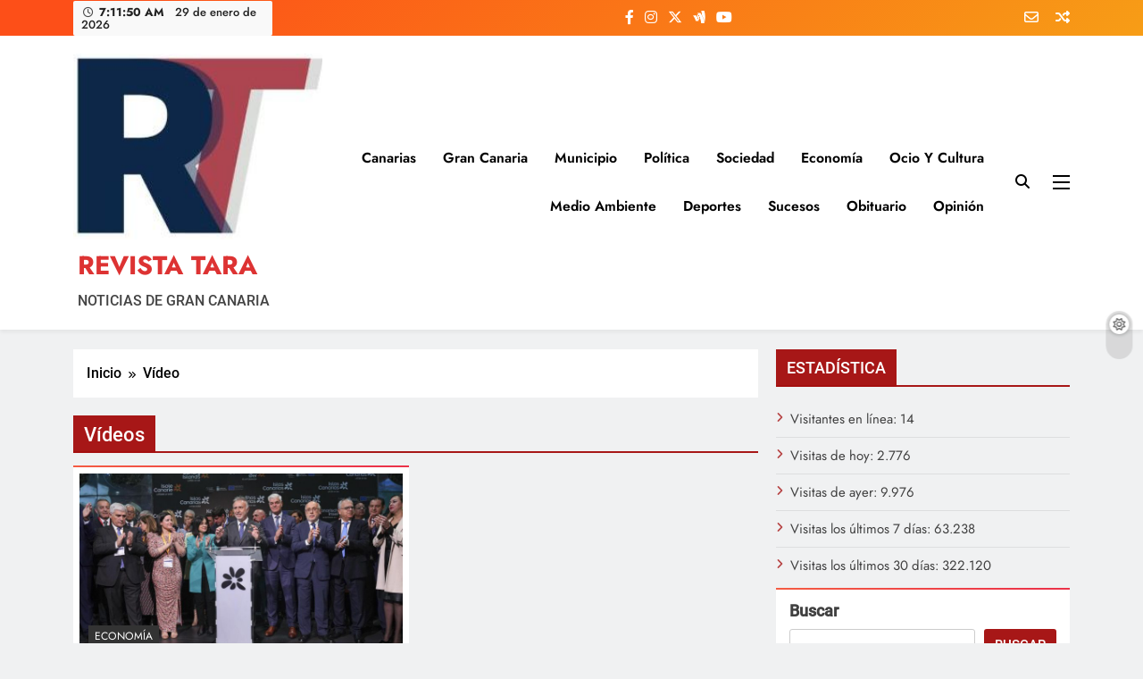

--- FILE ---
content_type: text/html; charset=UTF-8
request_url: https://revistatara.com/type/video/
body_size: 22742
content:
<!doctype html>
<html lang="es">
<head>
	<meta charset="UTF-8">
	<meta name="viewport" content="width=device-width, initial-scale=1">
	<link rel="profile" href="https://gmpg.org/xfn/11">
	<title>Vídeo &#8211; REVISTA TARA</title>
<meta name='robots' content='max-image-preview:large' />
<link rel='dns-prefetch' href='//static.addtoany.com' />
<link rel='dns-prefetch' href='//www.googletagmanager.com' />
<link rel="alternate" type="application/rss+xml" title="REVISTA TARA &raquo; Feed" href="https://revistatara.com/feed/" />
<link rel="alternate" type="application/rss+xml" title="REVISTA TARA &raquo; Feed de los comentarios" href="https://revistatara.com/comments/feed/" />
<link rel="alternate" type="application/rss+xml" title="REVISTA TARA &raquo; Vídeo Formato Feed" href="https://revistatara.com/type/video/feed/" />
		<style>
			.lazyload,
			.lazyloading {
				max-width: 100%;
			}
		</style>
		<style id='wp-img-auto-sizes-contain-inline-css'>
img:is([sizes=auto i],[sizes^="auto," i]){contain-intrinsic-size:3000px 1500px}
/*# sourceURL=wp-img-auto-sizes-contain-inline-css */
</style>
<link rel='stylesheet' id='jvm-rich-text-icons-icon-font-css-css' href='https://revistatara.com/wp-content/plugins/jvm-rich-text-icons/dist/fa-4.7/font-awesome.min.css?ver=6.9' media='all' />
<link rel='stylesheet' id='latest-posts-block-fontawesome-front-css' href='https://revistatara.com/wp-content/plugins/latest-posts-block-lite/src/assets/fontawesome/css/all.css?ver=1765390494' media='all' />
<link rel='stylesheet' id='latest-posts-block-frontend-block-style-css-css' href='https://revistatara.com/wp-content/plugins/latest-posts-block-lite/dist/blocks.style.build.css?ver=6.9' media='all' />
<style id='wp-emoji-styles-inline-css'>

	img.wp-smiley, img.emoji {
		display: inline !important;
		border: none !important;
		box-shadow: none !important;
		height: 1em !important;
		width: 1em !important;
		margin: 0 0.07em !important;
		vertical-align: -0.1em !important;
		background: none !important;
		padding: 0 !important;
	}
/*# sourceURL=wp-emoji-styles-inline-css */
</style>
<style id='wp-block-library-inline-css'>
:root{--wp-block-synced-color:#7a00df;--wp-block-synced-color--rgb:122,0,223;--wp-bound-block-color:var(--wp-block-synced-color);--wp-editor-canvas-background:#ddd;--wp-admin-theme-color:#007cba;--wp-admin-theme-color--rgb:0,124,186;--wp-admin-theme-color-darker-10:#006ba1;--wp-admin-theme-color-darker-10--rgb:0,107,160.5;--wp-admin-theme-color-darker-20:#005a87;--wp-admin-theme-color-darker-20--rgb:0,90,135;--wp-admin-border-width-focus:2px}@media (min-resolution:192dpi){:root{--wp-admin-border-width-focus:1.5px}}.wp-element-button{cursor:pointer}:root .has-very-light-gray-background-color{background-color:#eee}:root .has-very-dark-gray-background-color{background-color:#313131}:root .has-very-light-gray-color{color:#eee}:root .has-very-dark-gray-color{color:#313131}:root .has-vivid-green-cyan-to-vivid-cyan-blue-gradient-background{background:linear-gradient(135deg,#00d084,#0693e3)}:root .has-purple-crush-gradient-background{background:linear-gradient(135deg,#34e2e4,#4721fb 50%,#ab1dfe)}:root .has-hazy-dawn-gradient-background{background:linear-gradient(135deg,#faaca8,#dad0ec)}:root .has-subdued-olive-gradient-background{background:linear-gradient(135deg,#fafae1,#67a671)}:root .has-atomic-cream-gradient-background{background:linear-gradient(135deg,#fdd79a,#004a59)}:root .has-nightshade-gradient-background{background:linear-gradient(135deg,#330968,#31cdcf)}:root .has-midnight-gradient-background{background:linear-gradient(135deg,#020381,#2874fc)}:root{--wp--preset--font-size--normal:16px;--wp--preset--font-size--huge:42px}.has-regular-font-size{font-size:1em}.has-larger-font-size{font-size:2.625em}.has-normal-font-size{font-size:var(--wp--preset--font-size--normal)}.has-huge-font-size{font-size:var(--wp--preset--font-size--huge)}.has-text-align-center{text-align:center}.has-text-align-left{text-align:left}.has-text-align-right{text-align:right}.has-fit-text{white-space:nowrap!important}#end-resizable-editor-section{display:none}.aligncenter{clear:both}.items-justified-left{justify-content:flex-start}.items-justified-center{justify-content:center}.items-justified-right{justify-content:flex-end}.items-justified-space-between{justify-content:space-between}.screen-reader-text{border:0;clip-path:inset(50%);height:1px;margin:-1px;overflow:hidden;padding:0;position:absolute;width:1px;word-wrap:normal!important}.screen-reader-text:focus{background-color:#ddd;clip-path:none;color:#444;display:block;font-size:1em;height:auto;left:5px;line-height:normal;padding:15px 23px 14px;text-decoration:none;top:5px;width:auto;z-index:100000}html :where(.has-border-color){border-style:solid}html :where([style*=border-top-color]){border-top-style:solid}html :where([style*=border-right-color]){border-right-style:solid}html :where([style*=border-bottom-color]){border-bottom-style:solid}html :where([style*=border-left-color]){border-left-style:solid}html :where([style*=border-width]){border-style:solid}html :where([style*=border-top-width]){border-top-style:solid}html :where([style*=border-right-width]){border-right-style:solid}html :where([style*=border-bottom-width]){border-bottom-style:solid}html :where([style*=border-left-width]){border-left-style:solid}html :where(img[class*=wp-image-]){height:auto;max-width:100%}:where(figure){margin:0 0 1em}html :where(.is-position-sticky){--wp-admin--admin-bar--position-offset:var(--wp-admin--admin-bar--height,0px)}@media screen and (max-width:600px){html :where(.is-position-sticky){--wp-admin--admin-bar--position-offset:0px}}

/*# sourceURL=wp-block-library-inline-css */
</style><style id='wp-block-archives-inline-css'>
.wp-block-archives{box-sizing:border-box}.wp-block-archives-dropdown label{display:block}
/*# sourceURL=https://revistatara.com/wp-includes/blocks/archives/style.min.css */
</style>
<style id='wp-block-calendar-inline-css'>
.wp-block-calendar{text-align:center}.wp-block-calendar td,.wp-block-calendar th{border:1px solid;padding:.25em}.wp-block-calendar th{font-weight:400}.wp-block-calendar caption{background-color:inherit}.wp-block-calendar table{border-collapse:collapse;width:100%}.wp-block-calendar table.has-background th{background-color:inherit}.wp-block-calendar table.has-text-color th{color:inherit}.wp-block-calendar :where(table:not(.has-text-color)){color:#40464d}.wp-block-calendar :where(table:not(.has-text-color)) td,.wp-block-calendar :where(table:not(.has-text-color)) th{border-color:#ddd}:where(.wp-block-calendar table:not(.has-background) th){background:#ddd}
/*# sourceURL=https://revistatara.com/wp-includes/blocks/calendar/style.min.css */
</style>
<style id='wp-block-image-inline-css'>
.wp-block-image>a,.wp-block-image>figure>a{display:inline-block}.wp-block-image img{box-sizing:border-box;height:auto;max-width:100%;vertical-align:bottom}@media not (prefers-reduced-motion){.wp-block-image img.hide{visibility:hidden}.wp-block-image img.show{animation:show-content-image .4s}}.wp-block-image[style*=border-radius] img,.wp-block-image[style*=border-radius]>a{border-radius:inherit}.wp-block-image.has-custom-border img{box-sizing:border-box}.wp-block-image.aligncenter{text-align:center}.wp-block-image.alignfull>a,.wp-block-image.alignwide>a{width:100%}.wp-block-image.alignfull img,.wp-block-image.alignwide img{height:auto;width:100%}.wp-block-image .aligncenter,.wp-block-image .alignleft,.wp-block-image .alignright,.wp-block-image.aligncenter,.wp-block-image.alignleft,.wp-block-image.alignright{display:table}.wp-block-image .aligncenter>figcaption,.wp-block-image .alignleft>figcaption,.wp-block-image .alignright>figcaption,.wp-block-image.aligncenter>figcaption,.wp-block-image.alignleft>figcaption,.wp-block-image.alignright>figcaption{caption-side:bottom;display:table-caption}.wp-block-image .alignleft{float:left;margin:.5em 1em .5em 0}.wp-block-image .alignright{float:right;margin:.5em 0 .5em 1em}.wp-block-image .aligncenter{margin-left:auto;margin-right:auto}.wp-block-image :where(figcaption){margin-bottom:1em;margin-top:.5em}.wp-block-image.is-style-circle-mask img{border-radius:9999px}@supports ((-webkit-mask-image:none) or (mask-image:none)) or (-webkit-mask-image:none){.wp-block-image.is-style-circle-mask img{border-radius:0;-webkit-mask-image:url('data:image/svg+xml;utf8,<svg viewBox="0 0 100 100" xmlns="http://www.w3.org/2000/svg"><circle cx="50" cy="50" r="50"/></svg>');mask-image:url('data:image/svg+xml;utf8,<svg viewBox="0 0 100 100" xmlns="http://www.w3.org/2000/svg"><circle cx="50" cy="50" r="50"/></svg>');mask-mode:alpha;-webkit-mask-position:center;mask-position:center;-webkit-mask-repeat:no-repeat;mask-repeat:no-repeat;-webkit-mask-size:contain;mask-size:contain}}:root :where(.wp-block-image.is-style-rounded img,.wp-block-image .is-style-rounded img){border-radius:9999px}.wp-block-image figure{margin:0}.wp-lightbox-container{display:flex;flex-direction:column;position:relative}.wp-lightbox-container img{cursor:zoom-in}.wp-lightbox-container img:hover+button{opacity:1}.wp-lightbox-container button{align-items:center;backdrop-filter:blur(16px) saturate(180%);background-color:#5a5a5a40;border:none;border-radius:4px;cursor:zoom-in;display:flex;height:20px;justify-content:center;opacity:0;padding:0;position:absolute;right:16px;text-align:center;top:16px;width:20px;z-index:100}@media not (prefers-reduced-motion){.wp-lightbox-container button{transition:opacity .2s ease}}.wp-lightbox-container button:focus-visible{outline:3px auto #5a5a5a40;outline:3px auto -webkit-focus-ring-color;outline-offset:3px}.wp-lightbox-container button:hover{cursor:pointer;opacity:1}.wp-lightbox-container button:focus{opacity:1}.wp-lightbox-container button:focus,.wp-lightbox-container button:hover,.wp-lightbox-container button:not(:hover):not(:active):not(.has-background){background-color:#5a5a5a40;border:none}.wp-lightbox-overlay{box-sizing:border-box;cursor:zoom-out;height:100vh;left:0;overflow:hidden;position:fixed;top:0;visibility:hidden;width:100%;z-index:100000}.wp-lightbox-overlay .close-button{align-items:center;cursor:pointer;display:flex;justify-content:center;min-height:40px;min-width:40px;padding:0;position:absolute;right:calc(env(safe-area-inset-right) + 16px);top:calc(env(safe-area-inset-top) + 16px);z-index:5000000}.wp-lightbox-overlay .close-button:focus,.wp-lightbox-overlay .close-button:hover,.wp-lightbox-overlay .close-button:not(:hover):not(:active):not(.has-background){background:none;border:none}.wp-lightbox-overlay .lightbox-image-container{height:var(--wp--lightbox-container-height);left:50%;overflow:hidden;position:absolute;top:50%;transform:translate(-50%,-50%);transform-origin:top left;width:var(--wp--lightbox-container-width);z-index:9999999999}.wp-lightbox-overlay .wp-block-image{align-items:center;box-sizing:border-box;display:flex;height:100%;justify-content:center;margin:0;position:relative;transform-origin:0 0;width:100%;z-index:3000000}.wp-lightbox-overlay .wp-block-image img{height:var(--wp--lightbox-image-height);min-height:var(--wp--lightbox-image-height);min-width:var(--wp--lightbox-image-width);width:var(--wp--lightbox-image-width)}.wp-lightbox-overlay .wp-block-image figcaption{display:none}.wp-lightbox-overlay button{background:none;border:none}.wp-lightbox-overlay .scrim{background-color:#fff;height:100%;opacity:.9;position:absolute;width:100%;z-index:2000000}.wp-lightbox-overlay.active{visibility:visible}@media not (prefers-reduced-motion){.wp-lightbox-overlay.active{animation:turn-on-visibility .25s both}.wp-lightbox-overlay.active img{animation:turn-on-visibility .35s both}.wp-lightbox-overlay.show-closing-animation:not(.active){animation:turn-off-visibility .35s both}.wp-lightbox-overlay.show-closing-animation:not(.active) img{animation:turn-off-visibility .25s both}.wp-lightbox-overlay.zoom.active{animation:none;opacity:1;visibility:visible}.wp-lightbox-overlay.zoom.active .lightbox-image-container{animation:lightbox-zoom-in .4s}.wp-lightbox-overlay.zoom.active .lightbox-image-container img{animation:none}.wp-lightbox-overlay.zoom.active .scrim{animation:turn-on-visibility .4s forwards}.wp-lightbox-overlay.zoom.show-closing-animation:not(.active){animation:none}.wp-lightbox-overlay.zoom.show-closing-animation:not(.active) .lightbox-image-container{animation:lightbox-zoom-out .4s}.wp-lightbox-overlay.zoom.show-closing-animation:not(.active) .lightbox-image-container img{animation:none}.wp-lightbox-overlay.zoom.show-closing-animation:not(.active) .scrim{animation:turn-off-visibility .4s forwards}}@keyframes show-content-image{0%{visibility:hidden}99%{visibility:hidden}to{visibility:visible}}@keyframes turn-on-visibility{0%{opacity:0}to{opacity:1}}@keyframes turn-off-visibility{0%{opacity:1;visibility:visible}99%{opacity:0;visibility:visible}to{opacity:0;visibility:hidden}}@keyframes lightbox-zoom-in{0%{transform:translate(calc((-100vw + var(--wp--lightbox-scrollbar-width))/2 + var(--wp--lightbox-initial-left-position)),calc(-50vh + var(--wp--lightbox-initial-top-position))) scale(var(--wp--lightbox-scale))}to{transform:translate(-50%,-50%) scale(1)}}@keyframes lightbox-zoom-out{0%{transform:translate(-50%,-50%) scale(1);visibility:visible}99%{visibility:visible}to{transform:translate(calc((-100vw + var(--wp--lightbox-scrollbar-width))/2 + var(--wp--lightbox-initial-left-position)),calc(-50vh + var(--wp--lightbox-initial-top-position))) scale(var(--wp--lightbox-scale));visibility:hidden}}
/*# sourceURL=https://revistatara.com/wp-includes/blocks/image/style.min.css */
</style>
<style id='wp-block-search-inline-css'>
.wp-block-search__button{margin-left:10px;word-break:normal}.wp-block-search__button.has-icon{line-height:0}.wp-block-search__button svg{height:1.25em;min-height:24px;min-width:24px;width:1.25em;fill:currentColor;vertical-align:text-bottom}:where(.wp-block-search__button){border:1px solid #ccc;padding:6px 10px}.wp-block-search__inside-wrapper{display:flex;flex:auto;flex-wrap:nowrap;max-width:100%}.wp-block-search__label{width:100%}.wp-block-search.wp-block-search__button-only .wp-block-search__button{box-sizing:border-box;display:flex;flex-shrink:0;justify-content:center;margin-left:0;max-width:100%}.wp-block-search.wp-block-search__button-only .wp-block-search__inside-wrapper{min-width:0!important;transition-property:width}.wp-block-search.wp-block-search__button-only .wp-block-search__input{flex-basis:100%;transition-duration:.3s}.wp-block-search.wp-block-search__button-only.wp-block-search__searchfield-hidden,.wp-block-search.wp-block-search__button-only.wp-block-search__searchfield-hidden .wp-block-search__inside-wrapper{overflow:hidden}.wp-block-search.wp-block-search__button-only.wp-block-search__searchfield-hidden .wp-block-search__input{border-left-width:0!important;border-right-width:0!important;flex-basis:0;flex-grow:0;margin:0;min-width:0!important;padding-left:0!important;padding-right:0!important;width:0!important}:where(.wp-block-search__input){appearance:none;border:1px solid #949494;flex-grow:1;font-family:inherit;font-size:inherit;font-style:inherit;font-weight:inherit;letter-spacing:inherit;line-height:inherit;margin-left:0;margin-right:0;min-width:3rem;padding:8px;text-decoration:unset!important;text-transform:inherit}:where(.wp-block-search__button-inside .wp-block-search__inside-wrapper){background-color:#fff;border:1px solid #949494;box-sizing:border-box;padding:4px}:where(.wp-block-search__button-inside .wp-block-search__inside-wrapper) .wp-block-search__input{border:none;border-radius:0;padding:0 4px}:where(.wp-block-search__button-inside .wp-block-search__inside-wrapper) .wp-block-search__input:focus{outline:none}:where(.wp-block-search__button-inside .wp-block-search__inside-wrapper) :where(.wp-block-search__button){padding:4px 8px}.wp-block-search.aligncenter .wp-block-search__inside-wrapper{margin:auto}.wp-block[data-align=right] .wp-block-search.wp-block-search__button-only .wp-block-search__inside-wrapper{float:right}
/*# sourceURL=https://revistatara.com/wp-includes/blocks/search/style.min.css */
</style>
<style id='global-styles-inline-css'>
:root{--wp--preset--aspect-ratio--square: 1;--wp--preset--aspect-ratio--4-3: 4/3;--wp--preset--aspect-ratio--3-4: 3/4;--wp--preset--aspect-ratio--3-2: 3/2;--wp--preset--aspect-ratio--2-3: 2/3;--wp--preset--aspect-ratio--16-9: 16/9;--wp--preset--aspect-ratio--9-16: 9/16;--wp--preset--color--black: #000000;--wp--preset--color--cyan-bluish-gray: #abb8c3;--wp--preset--color--white: #ffffff;--wp--preset--color--pale-pink: #f78da7;--wp--preset--color--vivid-red: #cf2e2e;--wp--preset--color--luminous-vivid-orange: #ff6900;--wp--preset--color--luminous-vivid-amber: #fcb900;--wp--preset--color--light-green-cyan: #7bdcb5;--wp--preset--color--vivid-green-cyan: #00d084;--wp--preset--color--pale-cyan-blue: #8ed1fc;--wp--preset--color--vivid-cyan-blue: #0693e3;--wp--preset--color--vivid-purple: #9b51e0;--wp--preset--gradient--vivid-cyan-blue-to-vivid-purple: linear-gradient(135deg,rgb(6,147,227) 0%,rgb(155,81,224) 100%);--wp--preset--gradient--light-green-cyan-to-vivid-green-cyan: linear-gradient(135deg,rgb(122,220,180) 0%,rgb(0,208,130) 100%);--wp--preset--gradient--luminous-vivid-amber-to-luminous-vivid-orange: linear-gradient(135deg,rgb(252,185,0) 0%,rgb(255,105,0) 100%);--wp--preset--gradient--luminous-vivid-orange-to-vivid-red: linear-gradient(135deg,rgb(255,105,0) 0%,rgb(207,46,46) 100%);--wp--preset--gradient--very-light-gray-to-cyan-bluish-gray: linear-gradient(135deg,rgb(238,238,238) 0%,rgb(169,184,195) 100%);--wp--preset--gradient--cool-to-warm-spectrum: linear-gradient(135deg,rgb(74,234,220) 0%,rgb(151,120,209) 20%,rgb(207,42,186) 40%,rgb(238,44,130) 60%,rgb(251,105,98) 80%,rgb(254,248,76) 100%);--wp--preset--gradient--blush-light-purple: linear-gradient(135deg,rgb(255,206,236) 0%,rgb(152,150,240) 100%);--wp--preset--gradient--blush-bordeaux: linear-gradient(135deg,rgb(254,205,165) 0%,rgb(254,45,45) 50%,rgb(107,0,62) 100%);--wp--preset--gradient--luminous-dusk: linear-gradient(135deg,rgb(255,203,112) 0%,rgb(199,81,192) 50%,rgb(65,88,208) 100%);--wp--preset--gradient--pale-ocean: linear-gradient(135deg,rgb(255,245,203) 0%,rgb(182,227,212) 50%,rgb(51,167,181) 100%);--wp--preset--gradient--electric-grass: linear-gradient(135deg,rgb(202,248,128) 0%,rgb(113,206,126) 100%);--wp--preset--gradient--midnight: linear-gradient(135deg,rgb(2,3,129) 0%,rgb(40,116,252) 100%);--wp--preset--font-size--small: 13px;--wp--preset--font-size--medium: 20px;--wp--preset--font-size--large: 36px;--wp--preset--font-size--x-large: 42px;--wp--preset--spacing--20: 0.44rem;--wp--preset--spacing--30: 0.67rem;--wp--preset--spacing--40: 1rem;--wp--preset--spacing--50: 1.5rem;--wp--preset--spacing--60: 2.25rem;--wp--preset--spacing--70: 3.38rem;--wp--preset--spacing--80: 5.06rem;--wp--preset--shadow--natural: 6px 6px 9px rgba(0, 0, 0, 0.2);--wp--preset--shadow--deep: 12px 12px 50px rgba(0, 0, 0, 0.4);--wp--preset--shadow--sharp: 6px 6px 0px rgba(0, 0, 0, 0.2);--wp--preset--shadow--outlined: 6px 6px 0px -3px rgb(255, 255, 255), 6px 6px rgb(0, 0, 0);--wp--preset--shadow--crisp: 6px 6px 0px rgb(0, 0, 0);}:where(.is-layout-flex){gap: 0.5em;}:where(.is-layout-grid){gap: 0.5em;}body .is-layout-flex{display: flex;}.is-layout-flex{flex-wrap: wrap;align-items: center;}.is-layout-flex > :is(*, div){margin: 0;}body .is-layout-grid{display: grid;}.is-layout-grid > :is(*, div){margin: 0;}:where(.wp-block-columns.is-layout-flex){gap: 2em;}:where(.wp-block-columns.is-layout-grid){gap: 2em;}:where(.wp-block-post-template.is-layout-flex){gap: 1.25em;}:where(.wp-block-post-template.is-layout-grid){gap: 1.25em;}.has-black-color{color: var(--wp--preset--color--black) !important;}.has-cyan-bluish-gray-color{color: var(--wp--preset--color--cyan-bluish-gray) !important;}.has-white-color{color: var(--wp--preset--color--white) !important;}.has-pale-pink-color{color: var(--wp--preset--color--pale-pink) !important;}.has-vivid-red-color{color: var(--wp--preset--color--vivid-red) !important;}.has-luminous-vivid-orange-color{color: var(--wp--preset--color--luminous-vivid-orange) !important;}.has-luminous-vivid-amber-color{color: var(--wp--preset--color--luminous-vivid-amber) !important;}.has-light-green-cyan-color{color: var(--wp--preset--color--light-green-cyan) !important;}.has-vivid-green-cyan-color{color: var(--wp--preset--color--vivid-green-cyan) !important;}.has-pale-cyan-blue-color{color: var(--wp--preset--color--pale-cyan-blue) !important;}.has-vivid-cyan-blue-color{color: var(--wp--preset--color--vivid-cyan-blue) !important;}.has-vivid-purple-color{color: var(--wp--preset--color--vivid-purple) !important;}.has-black-background-color{background-color: var(--wp--preset--color--black) !important;}.has-cyan-bluish-gray-background-color{background-color: var(--wp--preset--color--cyan-bluish-gray) !important;}.has-white-background-color{background-color: var(--wp--preset--color--white) !important;}.has-pale-pink-background-color{background-color: var(--wp--preset--color--pale-pink) !important;}.has-vivid-red-background-color{background-color: var(--wp--preset--color--vivid-red) !important;}.has-luminous-vivid-orange-background-color{background-color: var(--wp--preset--color--luminous-vivid-orange) !important;}.has-luminous-vivid-amber-background-color{background-color: var(--wp--preset--color--luminous-vivid-amber) !important;}.has-light-green-cyan-background-color{background-color: var(--wp--preset--color--light-green-cyan) !important;}.has-vivid-green-cyan-background-color{background-color: var(--wp--preset--color--vivid-green-cyan) !important;}.has-pale-cyan-blue-background-color{background-color: var(--wp--preset--color--pale-cyan-blue) !important;}.has-vivid-cyan-blue-background-color{background-color: var(--wp--preset--color--vivid-cyan-blue) !important;}.has-vivid-purple-background-color{background-color: var(--wp--preset--color--vivid-purple) !important;}.has-black-border-color{border-color: var(--wp--preset--color--black) !important;}.has-cyan-bluish-gray-border-color{border-color: var(--wp--preset--color--cyan-bluish-gray) !important;}.has-white-border-color{border-color: var(--wp--preset--color--white) !important;}.has-pale-pink-border-color{border-color: var(--wp--preset--color--pale-pink) !important;}.has-vivid-red-border-color{border-color: var(--wp--preset--color--vivid-red) !important;}.has-luminous-vivid-orange-border-color{border-color: var(--wp--preset--color--luminous-vivid-orange) !important;}.has-luminous-vivid-amber-border-color{border-color: var(--wp--preset--color--luminous-vivid-amber) !important;}.has-light-green-cyan-border-color{border-color: var(--wp--preset--color--light-green-cyan) !important;}.has-vivid-green-cyan-border-color{border-color: var(--wp--preset--color--vivid-green-cyan) !important;}.has-pale-cyan-blue-border-color{border-color: var(--wp--preset--color--pale-cyan-blue) !important;}.has-vivid-cyan-blue-border-color{border-color: var(--wp--preset--color--vivid-cyan-blue) !important;}.has-vivid-purple-border-color{border-color: var(--wp--preset--color--vivid-purple) !important;}.has-vivid-cyan-blue-to-vivid-purple-gradient-background{background: var(--wp--preset--gradient--vivid-cyan-blue-to-vivid-purple) !important;}.has-light-green-cyan-to-vivid-green-cyan-gradient-background{background: var(--wp--preset--gradient--light-green-cyan-to-vivid-green-cyan) !important;}.has-luminous-vivid-amber-to-luminous-vivid-orange-gradient-background{background: var(--wp--preset--gradient--luminous-vivid-amber-to-luminous-vivid-orange) !important;}.has-luminous-vivid-orange-to-vivid-red-gradient-background{background: var(--wp--preset--gradient--luminous-vivid-orange-to-vivid-red) !important;}.has-very-light-gray-to-cyan-bluish-gray-gradient-background{background: var(--wp--preset--gradient--very-light-gray-to-cyan-bluish-gray) !important;}.has-cool-to-warm-spectrum-gradient-background{background: var(--wp--preset--gradient--cool-to-warm-spectrum) !important;}.has-blush-light-purple-gradient-background{background: var(--wp--preset--gradient--blush-light-purple) !important;}.has-blush-bordeaux-gradient-background{background: var(--wp--preset--gradient--blush-bordeaux) !important;}.has-luminous-dusk-gradient-background{background: var(--wp--preset--gradient--luminous-dusk) !important;}.has-pale-ocean-gradient-background{background: var(--wp--preset--gradient--pale-ocean) !important;}.has-electric-grass-gradient-background{background: var(--wp--preset--gradient--electric-grass) !important;}.has-midnight-gradient-background{background: var(--wp--preset--gradient--midnight) !important;}.has-small-font-size{font-size: var(--wp--preset--font-size--small) !important;}.has-medium-font-size{font-size: var(--wp--preset--font-size--medium) !important;}.has-large-font-size{font-size: var(--wp--preset--font-size--large) !important;}.has-x-large-font-size{font-size: var(--wp--preset--font-size--x-large) !important;}
/*# sourceURL=global-styles-inline-css */
</style>

<style id='classic-theme-styles-inline-css'>
/*! This file is auto-generated */
.wp-block-button__link{color:#fff;background-color:#32373c;border-radius:9999px;box-shadow:none;text-decoration:none;padding:calc(.667em + 2px) calc(1.333em + 2px);font-size:1.125em}.wp-block-file__button{background:#32373c;color:#fff;text-decoration:none}
/*# sourceURL=/wp-includes/css/classic-themes.min.css */
</style>
<link rel='stylesheet' id='ansar-import-css' href='https://revistatara.com/wp-content/plugins/ansar-import/public/css/ansar-import-public.css?ver=2.1.0' media='all' />
<link rel='stylesheet' id='contact-form-7-css' href='https://revistatara.com/wp-content/plugins/contact-form-7/includes/css/styles.css?ver=6.1.4' media='all' />
<link rel='stylesheet' id='super-rss-reader-css' href='https://revistatara.com/wp-content/plugins/super-rss-reader/public/css/style.min.css?ver=5.4' media='all' />
<link rel='stylesheet' id='ye_dynamic-css' href='https://revistatara.com/wp-content/plugins/youtube-embed/css/main.min.css?ver=5.4' media='all' />
<link rel='stylesheet' id='fontawesome-css' href='https://revistatara.com/wp-content/themes/digital-newspaper/assets/lib/fontawesome/css/all.min.css?ver=5.15.3' media='all' />
<link rel='stylesheet' id='slick-css' href='https://revistatara.com/wp-content/themes/digital-newspaper/assets/lib/slick/slick.css?ver=1.8.1' media='all' />
<link rel='stylesheet' id='digital-newspaper-typo-fonts-css' href='https://revistatara.com/wp-content/fonts/050c9d1ae7006f210f0bec0192d88f25.css' media='all' />
<link rel='stylesheet' id='digital-newspaper-style-css' href='https://revistatara.com/wp-content/themes/digital-newspaper/style.css?ver=1.1.17' media='all' />
<style id='digital-newspaper-style-inline-css'>
body.digital_newspaper_font_typography{ --digital-newspaper-global-preset-color-1: #FD4F18;}
 body.digital_newspaper_font_typography{ --digital-newspaper-global-preset-color-2: #27272a;}
 body.digital_newspaper_font_typography{ --digital-newspaper-global-preset-color-3: #a51010f7;}
 body.digital_newspaper_font_typography{ --digital-newspaper-global-preset-color-4: #eab308;}
 body.digital_newspaper_font_typography{ --digital-newspaper-global-preset-color-5: #84cc16;}
 body.digital_newspaper_font_typography{ --digital-newspaper-global-preset-color-6: #22c55e;}
 body.digital_newspaper_font_typography{ --digital-newspaper-global-preset-color-7: #06b6d4;}
 body.digital_newspaper_font_typography{ --digital-newspaper-global-preset-color-8: #0284c7;}
 body.digital_newspaper_font_typography{ --digital-newspaper-global-preset-color-9: #6366f1;}
 body.digital_newspaper_font_typography{ --digital-newspaper-global-preset-color-10: #84cc16;}
 body.digital_newspaper_font_typography{ --digital-newspaper-global-preset-color-11: #a855f7;}
 body.digital_newspaper_font_typography{ --digital-newspaper-global-preset-color-12: #f43f5e;}
 body.digital_newspaper_font_typography{ --digital-newspaper-global-preset-gradient-color-1: linear-gradient( 135deg, #485563 10%, #29323c 100%);}
 body.digital_newspaper_font_typography{ --digital-newspaper-global-preset-gradient-color-2: linear-gradient( 135deg, #FF512F 10%, #F09819 100%);}
 body.digital_newspaper_font_typography{ --digital-newspaper-global-preset-gradient-color-3: linear-gradient( 135deg, #00416A 10%, #E4E5E6 100%);}
 body.digital_newspaper_font_typography{ --digital-newspaper-global-preset-gradient-color-4: linear-gradient( 135deg, #CE9FFC 10%, #7367F0 100%);}
 body.digital_newspaper_font_typography{ --digital-newspaper-global-preset-gradient-color-5: linear-gradient( 135deg, #90F7EC 10%, #32CCBC 100%);}
 body.digital_newspaper_font_typography{ --digital-newspaper-global-preset-gradient-color-6: linear-gradient( 135deg, #81FBB8 10%, #28C76F 100%);}
 body.digital_newspaper_font_typography{ --digital-newspaper-global-preset-gradient-color-7: linear-gradient(340deg,#EB3349 10%,#F45C43 100%);}
 body.digital_newspaper_font_typography{ --digital-newspaper-global-preset-gradient-color-8: linear-gradient( 135deg, #FFF720 10%, #3CD500 100%);}
 body.digital_newspaper_font_typography{ --digital-newspaper-global-preset-gradient-color-9: linear-gradient( 135deg, #FF96F9 10%, #C32BAC 100%);}
 body.digital_newspaper_font_typography{ --digital-newspaper-global-preset-gradient-color-10: linear-gradient( 135deg, #69FF97 10%, #00E4FF 100%);}
 body.digital_newspaper_font_typography{ --digital-newspaper-global-preset-gradient-color-11: linear-gradient( 135deg, #3C8CE7 10%, #00EAFF 100%);}
 body.digital_newspaper_font_typography{ --digital-newspaper-global-preset-gradient-color-12: linear-gradient( 135deg, #FF7AF5 10%, #513162 100%);}
 body.digital_newspaper_font_typography{ --theme-block-top-border-color: var( --digital-newspaper-global-preset-gradient-color-7 );}
.digital_newspaper_font_typography { --header-padding: 15px;} .digital_newspaper_font_typography { --header-padding-tablet: 10px;} .digital_newspaper_font_typography { --header-padding-smartphone: 10px;}.digital_newspaper_main_body .site-header.layout--default .top-header{ background: linear-gradient(135deg,rgb(253,79,24) 10%,rgb(247,157,22) 100%)}.digital_newspaper_font_typography { --site-title-family : Jost; }
.digital_newspaper_font_typography { --site-title-weight : 700; }
.digital_newspaper_font_typography { --site-title-texttransform : unset; }
.digital_newspaper_font_typography { --site-title-textdecoration : none; }
.digital_newspaper_font_typography { --site-title-size : 29px; }
.digital_newspaper_font_typography { --site-title-size-tab : 29px; }
.digital_newspaper_font_typography { --site-title-size-mobile : 29px; }
.digital_newspaper_font_typography { --site-title-lineheight : 45px; }
.digital_newspaper_font_typography { --site-title-lineheight-tab : 42px; }
.digital_newspaper_font_typography { --site-title-lineheight-mobile : 40px; }
.digital_newspaper_font_typography { --site-title-letterspacing : 0px; }
.digital_newspaper_font_typography { --site-title-letterspacing-tab : 0px; }
.digital_newspaper_font_typography { --site-title-letterspacing-mobile : 0px; }
.digital_newspaper_font_typography { --block-title-family : Roboto; }
.digital_newspaper_font_typography { --block-title-weight : 500; }
.digital_newspaper_font_typography { --block-title-texttransform : unset; }
.digital_newspaper_font_typography { --block-title-textdecoration : none; }
.digital_newspaper_font_typography { --block-title-size : 26px; }
.digital_newspaper_font_typography { --block-title-size-tab : 26px; }
.digital_newspaper_font_typography { --block-title-size-mobile : 25px; }
.digital_newspaper_font_typography { --block-title-lineheight : 30px; }
.digital_newspaper_font_typography { --block-title-lineheight-tab : 30px; }
.digital_newspaper_font_typography { --block-title-lineheight-mobile : 30px; }
.digital_newspaper_font_typography { --block-title-letterspacing : 0px; }
.digital_newspaper_font_typography { --block-title-letterspacing-tab : 0px; }
.digital_newspaper_font_typography { --block-title-letterspacing-mobile : 0px; }
.digital_newspaper_font_typography { --post-title-family : Jost; }
.digital_newspaper_font_typography { --post-title-weight : 500; }
.digital_newspaper_font_typography { --post-title-texttransform : unset; }
.digital_newspaper_font_typography { --post-title-textdecoration : none; }
.digital_newspaper_font_typography { --post-title-size : 22px; }
.digital_newspaper_font_typography { --post-title-size-tab : 20px; }
.digital_newspaper_font_typography { --post-title-size-mobile : 19px; }
.digital_newspaper_font_typography { --post-title-lineheight : 27px; }
.digital_newspaper_font_typography { --post-title-lineheight-tab : 27px; }
.digital_newspaper_font_typography { --post-title-lineheight-mobile : 27px; }
.digital_newspaper_font_typography { --post-title-letterspacing : 0px; }
.digital_newspaper_font_typography { --post-title-letterspacing-tab : 0px; }
.digital_newspaper_font_typography { --post-title-letterspacing-mobile : 0px; }
.digital_newspaper_font_typography { --meta-family : Jost; }
.digital_newspaper_font_typography { --meta-weight : 500; }
.digital_newspaper_font_typography { --meta-texttransform : unset; }
.digital_newspaper_font_typography { --meta-textdecoration : none; }
.digital_newspaper_font_typography { --meta-size : 14px; }
.digital_newspaper_font_typography { --meta-size-tab : 14px; }
.digital_newspaper_font_typography { --meta-size-mobile : 14px; }
.digital_newspaper_font_typography { --meta-lineheight : 20px; }
.digital_newspaper_font_typography { --meta-lineheight-tab : 20px; }
.digital_newspaper_font_typography { --meta-lineheight-mobile : 20px; }
.digital_newspaper_font_typography { --meta-letterspacing : 0px; }
.digital_newspaper_font_typography { --meta-letterspacing-tab : 0px; }
.digital_newspaper_font_typography { --meta-letterspacing-mobile : 0px; }
.digital_newspaper_font_typography { --content-family : Jost; }
.digital_newspaper_font_typography { --content-weight : 400; }
.digital_newspaper_font_typography { --content-texttransform : unset; }
.digital_newspaper_font_typography { --content-textdecoration : none; }
.digital_newspaper_font_typography { --content-size : 15px; }
.digital_newspaper_font_typography { --content-size-tab : 15px; }
.digital_newspaper_font_typography { --content-size-mobile : 15px; }
.digital_newspaper_font_typography { --content-lineheight : 24px; }
.digital_newspaper_font_typography { --content-lineheight-tab : 24px; }
.digital_newspaper_font_typography { --content-lineheight-mobile : 24px; }
.digital_newspaper_font_typography { --content-letterspacing : 0px; }
.digital_newspaper_font_typography { --content-letterspacing-tab : 0px; }
.digital_newspaper_font_typography { --content-letterspacing-mobile : 0px; }
.digital_newspaper_font_typography { --menu-family : Jost; }
.digital_newspaper_font_typography { --menu-weight : 600; }
.digital_newspaper_font_typography { --menu-texttransform : unset; }
.digital_newspaper_font_typography { --menu-textdecoration : none; }
.digital_newspaper_font_typography { --menu-size : 15px; }
.digital_newspaper_font_typography { --menu-size-tab : 16px; }
.digital_newspaper_font_typography { --menu-size-mobile : 16px; }
.digital_newspaper_font_typography { --menu-lineheight : 24px; }
.digital_newspaper_font_typography { --menu-lineheight-tab : 24px; }
.digital_newspaper_font_typography { --menu-lineheight-mobile : 24px; }
.digital_newspaper_font_typography { --menu-letterspacing : 0px; }
.digital_newspaper_font_typography { --menu-letterspacing-tab : 0px; }
.digital_newspaper_font_typography { --menu-letterspacing-mobile : 0px; }
.digital_newspaper_font_typography { --submenu-family : Jost; }
.digital_newspaper_font_typography { --submenu-weight : 700; }
.digital_newspaper_font_typography { --submenu-texttransform : unset; }
.digital_newspaper_font_typography { --submenu-textdecoration : none; }
.digital_newspaper_font_typography { --submenu-size : 15px; }
.digital_newspaper_font_typography { --submenu-size-tab : 15px; }
.digital_newspaper_font_typography { --submenu-size-mobile : 15px; }
.digital_newspaper_font_typography { --submenu-lineheight : 24px; }
.digital_newspaper_font_typography { --submenu-lineheight-tab : 24px; }
.digital_newspaper_font_typography { --submenu-lineheight-mobile : 24px; }
.digital_newspaper_font_typography { --submenu-letterspacing : 0px; }
.digital_newspaper_font_typography { --submenu-letterspacing-tab : 0px; }
.digital_newspaper_font_typography { --submenu-letterspacing-mobile : 0px; }
.digital_newspaper_font_typography { --single-title-family : Jost; }
.digital_newspaper_font_typography { --single-title-weight : 700; }
.digital_newspaper_font_typography { --single-title-texttransform : unset; }
.digital_newspaper_font_typography { --single-title-textdecoration : none; }
.digital_newspaper_font_typography { --single-title-size : 34px; }
.digital_newspaper_font_typography { --single-title-size-tab : 32px; }
.digital_newspaper_font_typography { --single-title-size-mobile : 30px; }
.digital_newspaper_font_typography { --single-title-lineheight : 40px; }
.digital_newspaper_font_typography { --single-title-lineheight-tab : 40px; }
.digital_newspaper_font_typography { --single-title-lineheight-mobile : 35px; }
.digital_newspaper_font_typography { --single-title-letterspacing : 0px; }
.digital_newspaper_font_typography { --single-title-letterspacing-tab : 0px; }
.digital_newspaper_font_typography { --single-title-letterspacing-mobile : 0px; }
.digital_newspaper_font_typography { --single-meta-family : Jost; }
.digital_newspaper_font_typography { --single-meta-weight : 500; }
.digital_newspaper_font_typography { --single-meta-texttransform : unset; }
.digital_newspaper_font_typography { --single-meta-textdecoration : none; }
.digital_newspaper_font_typography { --single-meta-size : 14px; }
.digital_newspaper_font_typography { --single-meta-size-tab : 14px; }
.digital_newspaper_font_typography { --single-meta-size-mobile : 13px; }
.digital_newspaper_font_typography { --single-meta-lineheight : 22px; }
.digital_newspaper_font_typography { --single-meta-lineheight-tab : 22px; }
.digital_newspaper_font_typography { --single-meta-lineheight-mobile : 22px; }
.digital_newspaper_font_typography { --single-meta-letterspacing : 0px; }
.digital_newspaper_font_typography { --single-meta-letterspacing-tab : 0px; }
.digital_newspaper_font_typography { --single-meta-letterspacing-mobile : 0px; }
.digital_newspaper_font_typography { --single-content-family : Jost; }
.digital_newspaper_font_typography { --single-content-weight : 400; }
.digital_newspaper_font_typography { --single-content-texttransform : unset; }
.digital_newspaper_font_typography { --single-content-textdecoration : none; }
.digital_newspaper_font_typography { --single-content-size : 17px; }
.digital_newspaper_font_typography { --single-content-size-tab : 16px; }
.digital_newspaper_font_typography { --single-content-size-mobile : 16px; }
.digital_newspaper_font_typography { --single-content-lineheight : 27px; }
.digital_newspaper_font_typography { --single-content-lineheight-tab : 22px; }
.digital_newspaper_font_typography { --single-content-lineheight-mobile : 22px; }
.digital_newspaper_font_typography { --single-content-letterspacing : 0px; }
.digital_newspaper_font_typography { --single-content-letterspacing-tab : 0px; }
.digital_newspaper_font_typography { --single-content-letterspacing-mobile : 0px; }
body .site-branding img.custom-logo{ width: 314px; }@media(max-width: 940px) { body .site-branding img.custom-logo{ width: 200px; } }
@media(max-width: 610px) { body .site-branding img.custom-logo{ width: 200px; } }
.digital_newspaper_main_body { --site-bk-color: #F0F1F2} body.digital_newspaper_font_typography{ --digital-newspaper-animation-object-color: #FD4F18;}
@media(max-width: 610px) { .ads-banner{ display : block;} }@media(max-width: 610px) { body #digital-newspaper-scroll-to-top.show{ display : none;} } body.digital_newspaper_main_body{ --theme-color-red: var( --digital-newspaper-global-preset-color-3 );} body.digital_newspaper_dark_mode{ --theme-color-red: var( --digital-newspaper-global-preset-color-3 );}body .post-categories .cat-item.cat-47 { background-color : #333333} body .post-categories .cat-item.cat-47:hover { background-color : #FD4F18} body .digital-newspaper-category-no-bk .post-categories .cat-item.cat-47 a { color : #333333} body .digital-newspaper-category-no-bk .post-categories .cat-item.cat-47 a:hover { color : #FD4F18;} body .post-categories .cat-item.cat-41 { background-color : #333333} body .post-categories .cat-item.cat-41:hover { background-color : #FD4F18} body .digital-newspaper-category-no-bk .post-categories .cat-item.cat-41 a { color : #333333} body .digital-newspaper-category-no-bk .post-categories .cat-item.cat-41 a:hover { color : #FD4F18;} body .post-categories .cat-item.cat-34 { background-color : #333333} body .post-categories .cat-item.cat-34:hover { background-color : #FD4F18} body .digital-newspaper-category-no-bk .post-categories .cat-item.cat-34 a { color : #333333} body .digital-newspaper-category-no-bk .post-categories .cat-item.cat-34 a:hover { color : #FD4F18;} body .post-categories .cat-item.cat-19 { background-color : #333333} body .post-categories .cat-item.cat-19:hover { background-color : #FD4F18} body .digital-newspaper-category-no-bk .post-categories .cat-item.cat-19 a { color : #333333} body .digital-newspaper-category-no-bk .post-categories .cat-item.cat-19 a:hover { color : #FD4F18;} body .post-categories .cat-item.cat-14 { background-color : #333333} body .post-categories .cat-item.cat-14:hover { background-color : #FD4F18} body .digital-newspaper-category-no-bk .post-categories .cat-item.cat-14 a { color : #333333} body .digital-newspaper-category-no-bk .post-categories .cat-item.cat-14 a:hover { color : #FD4F18;} body .post-categories .cat-item.cat-36 { background-color : #333333} body .post-categories .cat-item.cat-36:hover { background-color : #FD4F18} body .digital-newspaper-category-no-bk .post-categories .cat-item.cat-36 a { color : #333333} body .digital-newspaper-category-no-bk .post-categories .cat-item.cat-36 a:hover { color : #FD4F18;} body .post-categories .cat-item.cat-37 { background-color : #333333} body .post-categories .cat-item.cat-37:hover { background-color : #FD4F18} body .digital-newspaper-category-no-bk .post-categories .cat-item.cat-37 a { color : #333333} body .digital-newspaper-category-no-bk .post-categories .cat-item.cat-37 a:hover { color : #FD4F18;} body .post-categories .cat-item.cat-54 { background-color : #333333} body .post-categories .cat-item.cat-54:hover { background-color : #FD4F18} body .digital-newspaper-category-no-bk .post-categories .cat-item.cat-54 a { color : #333333} body .digital-newspaper-category-no-bk .post-categories .cat-item.cat-54 a:hover { color : #FD4F18;} body .post-categories .cat-item.cat-10 { background-color : #333333} body .post-categories .cat-item.cat-10:hover { background-color : #FD4F18} body .digital-newspaper-category-no-bk .post-categories .cat-item.cat-10 a { color : #333333} body .digital-newspaper-category-no-bk .post-categories .cat-item.cat-10 a:hover { color : #FD4F18;} body .post-categories .cat-item.cat-8 { background-color : #333333} body .post-categories .cat-item.cat-8:hover { background-color : #FD4F18} body .digital-newspaper-category-no-bk .post-categories .cat-item.cat-8 a { color : #333333} body .digital-newspaper-category-no-bk .post-categories .cat-item.cat-8 a:hover { color : #FD4F18;} body .post-categories .cat-item.cat-33 { background-color : #333333} body .post-categories .cat-item.cat-33:hover { background-color : #FD4F18} body .digital-newspaper-category-no-bk .post-categories .cat-item.cat-33 a { color : #333333} body .digital-newspaper-category-no-bk .post-categories .cat-item.cat-33 a:hover { color : #FD4F18;} body .post-categories .cat-item.cat-40 { background-color : #333333} body .post-categories .cat-item.cat-40:hover { background-color : #FD4F18} body .digital-newspaper-category-no-bk .post-categories .cat-item.cat-40 a { color : #333333} body .digital-newspaper-category-no-bk .post-categories .cat-item.cat-40 a:hover { color : #FD4F18;} body .post-categories .cat-item.cat-20 { background-color : #333333} body .post-categories .cat-item.cat-20:hover { background-color : #FD4F18} body .digital-newspaper-category-no-bk .post-categories .cat-item.cat-20 a { color : #333333} body .digital-newspaper-category-no-bk .post-categories .cat-item.cat-20 a:hover { color : #FD4F18;} body .post-categories .cat-item.cat-42 { background-color : #333333} body .post-categories .cat-item.cat-42:hover { background-color : #FD4F18} body .digital-newspaper-category-no-bk .post-categories .cat-item.cat-42 a { color : #333333} body .digital-newspaper-category-no-bk .post-categories .cat-item.cat-42 a:hover { color : #FD4F18;} body .post-categories .cat-item.cat-46 { background-color : #333333} body .post-categories .cat-item.cat-46:hover { background-color : #FD4F18} body .digital-newspaper-category-no-bk .post-categories .cat-item.cat-46 a { color : #333333} body .digital-newspaper-category-no-bk .post-categories .cat-item.cat-46 a:hover { color : #FD4F18;} body .post-categories .cat-item.cat-38 { background-color : #333333} body .post-categories .cat-item.cat-38:hover { background-color : #FD4F18} body .digital-newspaper-category-no-bk .post-categories .cat-item.cat-38 a { color : #333333} body .digital-newspaper-category-no-bk .post-categories .cat-item.cat-38 a:hover { color : #FD4F18;} body .post-categories .cat-item.cat-15 { background-color : #333333} body .post-categories .cat-item.cat-15:hover { background-color : #FD4F18} body .digital-newspaper-category-no-bk .post-categories .cat-item.cat-15 a { color : #333333} body .digital-newspaper-category-no-bk .post-categories .cat-item.cat-15 a:hover { color : #FD4F18;} body .post-categories .cat-item.cat-39 { background-color : #333333} body .post-categories .cat-item.cat-39:hover { background-color : #FD4F18} body .digital-newspaper-category-no-bk .post-categories .cat-item.cat-39 a { color : #333333} body .digital-newspaper-category-no-bk .post-categories .cat-item.cat-39 a:hover { color : #FD4F18;} body .post-categories .cat-item.cat-18 { background-color : #333333} body .post-categories .cat-item.cat-18:hover { background-color : #FD4F18} body .digital-newspaper-category-no-bk .post-categories .cat-item.cat-18 a { color : #333333} body .digital-newspaper-category-no-bk .post-categories .cat-item.cat-18 a:hover { color : #FD4F18;} body .post-categories .cat-item.cat-12 { background-color : #333333} body .post-categories .cat-item.cat-12:hover { background-color : #FD4F18} body .digital-newspaper-category-no-bk .post-categories .cat-item.cat-12 a { color : #333333} body .digital-newspaper-category-no-bk .post-categories .cat-item.cat-12 a:hover { color : #FD4F18;} body .post-categories .cat-item.cat-9 { background-color : #333333} body .post-categories .cat-item.cat-9:hover { background-color : #FD4F18} body .digital-newspaper-category-no-bk .post-categories .cat-item.cat-9 a { color : #333333} body .digital-newspaper-category-no-bk .post-categories .cat-item.cat-9 a:hover { color : #FD4F18;} body .post-categories .cat-item.cat-11 { background-color : #333333} body .post-categories .cat-item.cat-11:hover { background-color : #FD4F18} body .digital-newspaper-category-no-bk .post-categories .cat-item.cat-11 a { color : #333333} body .digital-newspaper-category-no-bk .post-categories .cat-item.cat-11 a:hover { color : #FD4F18;} body .post-categories .cat-item.cat-2 { background-color : #333333} body .post-categories .cat-item.cat-2:hover { background-color : #FD4F18} body .digital-newspaper-category-no-bk .post-categories .cat-item.cat-2 a { color : #333333} body .digital-newspaper-category-no-bk .post-categories .cat-item.cat-2 a:hover { color : #FD4F18;} body .post-categories .cat-item.cat-43 { background-color : #333333} body .post-categories .cat-item.cat-43:hover { background-color : #FD4F18} body .digital-newspaper-category-no-bk .post-categories .cat-item.cat-43 a { color : #333333} body .digital-newspaper-category-no-bk .post-categories .cat-item.cat-43 a:hover { color : #FD4F18;} body .post-categories .cat-item.cat-49 { background-color : #333333} body .post-categories .cat-item.cat-49:hover { background-color : #FD4F18} body .digital-newspaper-category-no-bk .post-categories .cat-item.cat-49 a { color : #333333} body .digital-newspaper-category-no-bk .post-categories .cat-item.cat-49 a:hover { color : #FD4F18;} body .post-categories .cat-item.cat-44 { background-color : #333333} body .post-categories .cat-item.cat-44:hover { background-color : #FD4F18} body .digital-newspaper-category-no-bk .post-categories .cat-item.cat-44 a { color : #333333} body .digital-newspaper-category-no-bk .post-categories .cat-item.cat-44 a:hover { color : #FD4F18;} body .post-categories .cat-item.cat-55 { background-color : #333333} body .post-categories .cat-item.cat-55:hover { background-color : #FD4F18} body .digital-newspaper-category-no-bk .post-categories .cat-item.cat-55 a { color : #333333} body .digital-newspaper-category-no-bk .post-categories .cat-item.cat-55 a:hover { color : #FD4F18;} body .post-categories .cat-item.cat-3 { background-color : #333333} body .post-categories .cat-item.cat-3:hover { background-color : #FD4F18} body .digital-newspaper-category-no-bk .post-categories .cat-item.cat-3 a { color : #333333} body .digital-newspaper-category-no-bk .post-categories .cat-item.cat-3 a:hover { color : #FD4F18;} body .post-categories .cat-item.cat-4 { background-color : #333333} body .post-categories .cat-item.cat-4:hover { background-color : #FD4F18} body .digital-newspaper-category-no-bk .post-categories .cat-item.cat-4 a { color : #333333} body .digital-newspaper-category-no-bk .post-categories .cat-item.cat-4 a:hover { color : #FD4F18;} body .post-categories .cat-item.cat-51 { background-color : #333333} body .post-categories .cat-item.cat-51:hover { background-color : #FD4F18} body .digital-newspaper-category-no-bk .post-categories .cat-item.cat-51 a { color : #333333} body .digital-newspaper-category-no-bk .post-categories .cat-item.cat-51 a:hover { color : #FD4F18;} body .post-categories .cat-item.cat-1 { background-color : #333333} body .post-categories .cat-item.cat-1:hover { background-color : #FD4F18} body .digital-newspaper-category-no-bk .post-categories .cat-item.cat-1 a { color : #333333} body .digital-newspaper-category-no-bk .post-categories .cat-item.cat-1 a:hover { color : #FD4F18;} body .post-categories .cat-item.cat-45 { background-color : #333333} body .post-categories .cat-item.cat-45:hover { background-color : #FD4F18} body .digital-newspaper-category-no-bk .post-categories .cat-item.cat-45 a { color : #333333} body .digital-newspaper-category-no-bk .post-categories .cat-item.cat-45 a:hover { color : #FD4F18;} body .post-categories .cat-item.cat-50 { background-color : #333333} body .post-categories .cat-item.cat-50:hover { background-color : #FD4F18} body .digital-newspaper-category-no-bk .post-categories .cat-item.cat-50 a { color : #333333} body .digital-newspaper-category-no-bk .post-categories .cat-item.cat-50 a:hover { color : #FD4F18;}
/*# sourceURL=digital-newspaper-style-inline-css */
</style>
<link rel='stylesheet' id='digital-newspaper-main-style-css' href='https://revistatara.com/wp-content/themes/digital-newspaper/assets/css/main.css?ver=1.1.17' media='all' />
<link rel='stylesheet' id='digital-newspaper-main-style-additional-css' href='https://revistatara.com/wp-content/themes/digital-newspaper/assets/css/add.css?ver=1.1.17' media='all' />
<link rel='stylesheet' id='digital-newspaper-loader-style-css' href='https://revistatara.com/wp-content/themes/digital-newspaper/assets/css/loader.css?ver=1.1.17' media='all' />
<link rel='stylesheet' id='digital-newspaper-responsive-style-css' href='https://revistatara.com/wp-content/themes/digital-newspaper/assets/css/responsive.css?ver=1.1.17' media='all' />
<link rel='stylesheet' id='addtoany-css' href='https://revistatara.com/wp-content/plugins/add-to-any/addtoany.min.css?ver=1.16' media='all' />
<link rel='stylesheet' id='__EPYT__style-css' href='https://revistatara.com/wp-content/plugins/youtube-embed-plus/styles/ytprefs.min.css?ver=14.2.4' media='all' />
<style id='__EPYT__style-inline-css'>

                .epyt-gallery-thumb {
                        width: 33.333%;
                }
                
/*# sourceURL=__EPYT__style-inline-css */
</style>
<script id="addtoany-core-js-before">
window.a2a_config=window.a2a_config||{};a2a_config.callbacks=[];a2a_config.overlays=[];a2a_config.templates={};a2a_localize = {
	Share: "Compartir",
	Save: "Guardar",
	Subscribe: "Suscribir",
	Email: "Correo electrónico",
	Bookmark: "Marcador",
	ShowAll: "Mostrar todo",
	ShowLess: "Mostrar menos",
	FindServices: "Encontrar servicio(s)",
	FindAnyServiceToAddTo: "Encuentra al instante cualquier servicio para añadir a",
	PoweredBy: "Funciona con",
	ShareViaEmail: "Compartir por correo electrónico",
	SubscribeViaEmail: "Suscribirse a través de correo electrónico",
	BookmarkInYourBrowser: "Añadir a marcadores de tu navegador",
	BookmarkInstructions: "Presiona «Ctrl+D» o «\u2318+D» para añadir esta página a marcadores",
	AddToYourFavorites: "Añadir a tus favoritos",
	SendFromWebOrProgram: "Enviar desde cualquier dirección o programa de correo electrónico ",
	EmailProgram: "Programa de correo electrónico",
	More: "Más&#8230;",
	ThanksForSharing: "¡Gracias por compartir!",
	ThanksForFollowing: "¡Gracias por seguirnos!"
};


//# sourceURL=addtoany-core-js-before
</script>
<script defer src="https://static.addtoany.com/menu/page.js" id="addtoany-core-js"></script>
<script src="https://revistatara.com/wp-includes/js/jquery/jquery.min.js?ver=3.7.1" id="jquery-core-js"></script>
<script src="https://revistatara.com/wp-includes/js/jquery/jquery-migrate.min.js?ver=3.4.1" id="jquery-migrate-js"></script>
<script defer src="https://revistatara.com/wp-content/plugins/add-to-any/addtoany.min.js?ver=1.1" id="addtoany-jquery-js"></script>
<script src="https://revistatara.com/wp-content/plugins/ansar-import/public/js/ansar-import-public.js?ver=2.1.0" id="ansar-import-js"></script>
<script src="https://revistatara.com/wp-content/plugins/super-rss-reader/public/js/jquery.easy-ticker.min.js?ver=5.4" id="jquery-easy-ticker-js"></script>
<script src="https://revistatara.com/wp-content/plugins/super-rss-reader/public/js/script.min.js?ver=5.4" id="super-rss-reader-js"></script>

<!-- Fragmento de código de la etiqueta de Google (gtag.js) añadida por Site Kit -->
<!-- Fragmento de código de Google Analytics añadido por Site Kit -->
<script src="https://www.googletagmanager.com/gtag/js?id=G-7YK5CLZ9Q2" id="google_gtagjs-js" async></script>
<script id="google_gtagjs-js-after">
window.dataLayer = window.dataLayer || [];function gtag(){dataLayer.push(arguments);}
gtag("set","linker",{"domains":["revistatara.com"]});
gtag("js", new Date());
gtag("set", "developer_id.dZTNiMT", true);
gtag("config", "G-7YK5CLZ9Q2");
//# sourceURL=google_gtagjs-js-after
</script>
<script id="__ytprefs__-js-extra">
var _EPYT_ = {"ajaxurl":"https://revistatara.com/wp-admin/admin-ajax.php","security":"bce18e4cb4","gallery_scrolloffset":"20","eppathtoscripts":"https://revistatara.com/wp-content/plugins/youtube-embed-plus/scripts/","eppath":"https://revistatara.com/wp-content/plugins/youtube-embed-plus/","epresponsiveselector":"[\"iframe.__youtube_prefs_widget__\"]","epdovol":"1","version":"14.2.4","evselector":"iframe.__youtube_prefs__[src], iframe[src*=\"youtube.com/embed/\"], iframe[src*=\"youtube-nocookie.com/embed/\"]","ajax_compat":"","maxres_facade":"eager","ytapi_load":"light","pause_others":"","stopMobileBuffer":"1","facade_mode":"","not_live_on_channel":""};
//# sourceURL=__ytprefs__-js-extra
</script>
<script src="https://revistatara.com/wp-content/plugins/youtube-embed-plus/scripts/ytprefs.min.js?ver=14.2.4" id="__ytprefs__-js"></script>
<link rel="https://api.w.org/" href="https://revistatara.com/wp-json/" /><link rel="EditURI" type="application/rsd+xml" title="RSD" href="https://revistatara.com/xmlrpc.php?rsd" />
<meta name="generator" content="WordPress 6.9" />
<style type="text/css">
.feedzy-rss-link-icon:after {
	content: url("https://revistatara.com/wp-content/plugins/feedzy-rss-feeds/img/external-link.png");
	margin-left: 3px;
}
</style>
		<meta name="generator" content="Site Kit by Google 1.171.0" />		<script>
			document.documentElement.className = document.documentElement.className.replace('no-js', 'js');
		</script>
				<style>
			.no-js img.lazyload {
				display: none;
			}

			figure.wp-block-image img.lazyloading {
				min-width: 150px;
			}

			.lazyload,
			.lazyloading {
				--smush-placeholder-width: 100px;
				--smush-placeholder-aspect-ratio: 1/1;
				width: var(--smush-image-width, var(--smush-placeholder-width)) !important;
				aspect-ratio: var(--smush-image-aspect-ratio, var(--smush-placeholder-aspect-ratio)) !important;
			}

						.lazyload, .lazyloading {
				opacity: 0;
			}

			.lazyloaded {
				opacity: 1;
				transition: opacity 400ms;
				transition-delay: 0ms;
			}

					</style>
		<!-- Analytics by WP Statistics - https://wp-statistics.com -->
		<style type="text/css">
							header .site-title a, header .site-title a:after  {
					color: #dd3333;
				}
				header .site-title a:hover {
					color: #dd3333;
				}
								.site-description {
						color: #444444;
					}
						</style>
		<link rel="icon" href="https://revistatara.com/wp-content/uploads/2023/01/cropped-revista-tara-logo-1-32x32.jpg" sizes="32x32" />
<link rel="icon" href="https://revistatara.com/wp-content/uploads/2023/01/cropped-revista-tara-logo-1-192x192.jpg" sizes="192x192" />
<link rel="apple-touch-icon" href="https://revistatara.com/wp-content/uploads/2023/01/cropped-revista-tara-logo-1-180x180.jpg" />
<meta name="msapplication-TileImage" content="https://revistatara.com/wp-content/uploads/2023/01/cropped-revista-tara-logo-1-270x270.jpg" />
</head>

<body class="archive tax-post_format term-post-format-video term-7 wp-custom-logo wp-theme-digital-newspaper hfeed digital-newspaper-title-one digital-newspaper-image-hover--effect-none digital-newspaper-post-blocks-hover--effect-one site-full-width--layout digital_newspaper_site_block_border_top digital_newspaper_main_body digital_newspaper_font_typography header-width--contain block-title--layout-one search-popup--style-three sidebar-sticky post-layout--two right-sidebar background-animation--none global-content-layout--boxed--layout" itemtype='https://schema.org/Blog' itemscope='itemscope'>
<div id="page" class="site">
	<a class="skip-link screen-reader-text" href="#primary">Saltar al contenido</a>
			<div class="digital_newspaper_ovelay_div"></div>
		
		<header id="masthead" class="site-header layout--default layout--three">
			<div class="top-header"><div class="digital-newspaper-container"><div class="row">         <div class="top-date-time">
            <div class="top-date-time-inner">
              <span class="time"></span>
              <span class="date">29 de enero de 2026</span>
              
            </div>
         </div>
              <div class="social-icons-wrap">
           <div class="social-icons">					<a class="social-icon" href="" target="_blank"><i class="fab fa-facebook-f"></i></a>
							<a class="social-icon" href="" target="_blank"><i class="fab fa-instagram"></i></a>
							<a class="social-icon" href="" target="_blank"><i class="fa-brands fa-x-twitter"></i></a>
							<a class="social-icon" href="" target="_blank"><i class="fab fa-google-wallet"></i></a>
							<a class="social-icon" href="" target="_blank"><i class="fab fa-youtube"></i></a>
		</div>        </div>
     <div class="top-header-nrn-button-wrap">           <div class="newsletter-element" title="Boletín">
               <a href="" target="_blank" data-popup="redirect">
                   <span class="title-icon"><i class="far fa-envelope"></i></span><span class="title-text">Boletín</span>               </a>
           </div><!-- .newsletter-element -->
                  <div class="random-news-element" title="Noticias aleatorias">
               <a href="https://revistatara.com/expodeca-2024-se-convertira-en-una-gran-fiesta-para-el-padel-en-canarias/" target="_blank">
                   <span class="title-icon"><i class="fas fa-random"></i></span><span class="title-text">Noticias aleatorias</span>               </a>
           </div><!-- .random-news-element -->
       </div><!-- .top-header-nrn-button-wrap --></div></div></div>        <div class="main-header">
            <div class="site-branding-section">
                <div class="digital-newspaper-container">
                    <div class="row">
                                    <div class="site-branding">
                <a href="https://revistatara.com/" class="custom-logo-link" rel="home"><img width="250" height="186" data-src="https://revistatara.com/wp-content/uploads/2023/11/cropped-revista-tara-logo-350.jpg" class="custom-logo lazyload" alt="REVISTA TARA" decoding="async" src="[data-uri]" style="--smush-placeholder-width: 250px; --smush-placeholder-aspect-ratio: 250/186;" /></a>                        <p class="site-title"><a href="https://revistatara.com/" rel="home">REVISTA TARA</a></p>
                                    <p class="site-description">NOTICIAS DE GRAN CANARIA</p>
                            </div><!-- .site-branding -->
         <div class="header-smh-button-wrap menu-section">        <nav id="site-navigation" class="main-navigation hover-effect--none">
            <button class="menu-toggle" aria-controls="primary-menu" aria-expanded="false">
                <div id="digital_newspaper_menu_burger">
                    <span></span>
                    <span></span>
                    <span></span>
                </div>
                <span class="menu_txt">Menú</span></button>
            <div class="menu-categorias-container"><ul id="header-menu" class="menu"><li id="menu-item-998" class="menu-item menu-item-type-taxonomy menu-item-object-category menu-item-998"><a href="https://revistatara.com/category/canarias/">Canarias</a></li>
<li id="menu-item-997" class="menu-item menu-item-type-taxonomy menu-item-object-category menu-item-997"><a href="https://revistatara.com/category/gran-canaria/">Gran Canaria</a></li>
<li id="menu-item-999" class="menu-item menu-item-type-taxonomy menu-item-object-category menu-item-999"><a href="https://revistatara.com/category/municipio/">Municipio</a></li>
<li id="menu-item-804" class="menu-item menu-item-type-taxonomy menu-item-object-category menu-item-804"><a href="https://revistatara.com/category/politica/">Política</a></li>
<li id="menu-item-803" class="menu-item menu-item-type-taxonomy menu-item-object-category menu-item-803"><a href="https://revistatara.com/category/sociedad/">Sociedad</a></li>
<li id="menu-item-807" class="menu-item menu-item-type-taxonomy menu-item-object-category menu-item-807"><a href="https://revistatara.com/category/economia/">Economía</a></li>
<li id="menu-item-805" class="menu-item menu-item-type-taxonomy menu-item-object-category menu-item-805"><a href="https://revistatara.com/category/cultura/">Ocio y Cultura</a></li>
<li id="menu-item-811" class="menu-item menu-item-type-taxonomy menu-item-object-category menu-item-811"><a href="https://revistatara.com/category/medio-ambiente/">Medio Ambiente</a></li>
<li id="menu-item-808" class="menu-item menu-item-type-taxonomy menu-item-object-category menu-item-808"><a href="https://revistatara.com/category/deportes/">Deportes</a></li>
<li id="menu-item-809" class="menu-item menu-item-type-taxonomy menu-item-object-category menu-item-809"><a href="https://revistatara.com/category/sucesos/">Sucesos</a></li>
<li id="menu-item-810" class="menu-item menu-item-type-taxonomy menu-item-object-category menu-item-810"><a href="https://revistatara.com/category/obituario/">Obituario</a></li>
<li id="menu-item-812" class="menu-item menu-item-type-taxonomy menu-item-object-category menu-item-812"><a href="https://revistatara.com/category/opinion/">Opinión</a></li>
</ul></div>        </nav><!-- #site-navigation -->
                  <div class="search-wrap">
                <button class="search-trigger">
                    <i class="fas fa-search"></i>
                </button>
                <div class="search-form-wrap hide">
                    <form role="search" method="get" class="search-form" action="https://revistatara.com/">
				<label>
					<span class="screen-reader-text">Buscar:</span>
					<input type="search" class="search-field" placeholder="Buscar &hellip;" value="" name="s" />
				</label>
				<input type="submit" class="search-submit" value="Buscar" />
			</form>                </div>
                <div class="search_close_btn hide"><i class="fas fa-times"></i></div>
            </div>
                    <div class="sidebar-toggle-wrap">
                <a class="sidebar-toggle-trigger" href="javascript:void(0);">
                    <div class="digital_newspaper_sidetoggle_menu_burger">
                      <span></span>
                      <span></span>
                      <span></span>
                  </div>
                </a>
                <div class="sidebar-toggle hide">
                <span class="sidebar-toggle-close"><i class="fas fa-times"></i></span>
                  <div class="digital-newspaper-container">
                    <div class="row">
                      <section id="block-80" class="widget widget_block widget_archive"><ul class="wp-block-archives-list wp-block-archives">	<li><a href='https://revistatara.com/2025/06/'>junio 2025</a></li>
	<li><a href='https://revistatara.com/2025/05/'>mayo 2025</a></li>
	<li><a href='https://revistatara.com/2025/04/'>abril 2025</a></li>
	<li><a href='https://revistatara.com/2025/03/'>marzo 2025</a></li>
	<li><a href='https://revistatara.com/2025/02/'>febrero 2025</a></li>
	<li><a href='https://revistatara.com/2025/01/'>enero 2025</a></li>
	<li><a href='https://revistatara.com/2024/12/'>diciembre 2024</a></li>
	<li><a href='https://revistatara.com/2024/11/'>noviembre 2024</a></li>
	<li><a href='https://revistatara.com/2024/10/'>octubre 2024</a></li>
	<li><a href='https://revistatara.com/2024/09/'>septiembre 2024</a></li>
	<li><a href='https://revistatara.com/2024/08/'>agosto 2024</a></li>
	<li><a href='https://revistatara.com/2024/07/'>julio 2024</a></li>
	<li><a href='https://revistatara.com/2024/06/'>junio 2024</a></li>
	<li><a href='https://revistatara.com/2024/05/'>mayo 2024</a></li>
	<li><a href='https://revistatara.com/2024/04/'>abril 2024</a></li>
	<li><a href='https://revistatara.com/2024/03/'>marzo 2024</a></li>
	<li><a href='https://revistatara.com/2024/02/'>febrero 2024</a></li>
	<li><a href='https://revistatara.com/2024/01/'>enero 2024</a></li>
	<li><a href='https://revistatara.com/2023/12/'>diciembre 2023</a></li>
	<li><a href='https://revistatara.com/2023/11/'>noviembre 2023</a></li>
	<li><a href='https://revistatara.com/2023/10/'>octubre 2023</a></li>
	<li><a href='https://revistatara.com/2023/09/'>septiembre 2023</a></li>
	<li><a href='https://revistatara.com/2023/08/'>agosto 2023</a></li>
	<li><a href='https://revistatara.com/2023/07/'>julio 2023</a></li>
	<li><a href='https://revistatara.com/2023/06/'>junio 2023</a></li>
	<li><a href='https://revistatara.com/2023/05/'>mayo 2023</a></li>
	<li><a href='https://revistatara.com/2023/04/'>abril 2023</a></li>
	<li><a href='https://revistatara.com/2023/03/'>marzo 2023</a></li>
	<li><a href='https://revistatara.com/2023/02/'>febrero 2023</a></li>
	<li><a href='https://revistatara.com/2023/01/'>enero 2023</a></li>
</ul></section>                    </div>
                  </div>
                </div>
            </div>
                     <div class="blaze-switcher-button">
                <div class="blaze-switcher-button-inner-left"></div>
                <div class="blaze-switcher-button-inner"></div>
            </div>
        </div><!-- .header-smh-button-wrap -->                    </div>
                </div>
            </div>
                    </div>
        		</header><!-- #masthead -->

		        <div class="after-header header-layout-banner-two ticker-news-section--boxed--layout">
            <div class="digital-newspaper-container">
                <div class="row">
                                    </div>
            </div>
        </div>
        	<div id="theme-content">
				<main id="primary" class="site-main width-boxed--layout">
			<div class="digital-newspaper-container">
				<div class="row">
				<div class="secondary-left-sidebar">
						
<aside id="secondary-left" class="widget-area">
	<section id="block-67" class="widget widget_block"><div>
<div><img decoding="async" data-src="https://revistatara.com/wp-content/uploads/2023/01/logoRevistaTara.png" src="[data-uri]" class="lazyload" style="--smush-placeholder-width: 506px; --smush-placeholder-aspect-ratio: 506/110;"></div>
<div><p><strong>Director</strong>: Carmelo J. Ojeda</p></div>
<div><p><strong>Teléfono</strong>: 695 692 764</p></div>
<div><p><strong>Correo</strong>: info@teldeactualidad.com</p></div>
</div></section><section id="feedzy_wp_widget-3" class="widget widget_feedzy_wp_widget"><h2 class="widget-title"><span>Noticias de Telde</span></h2><link rel='stylesheet' id='feedzy-rss-feeds-css' href='https://revistatara.com/wp-content/plugins/feedzy-rss-feeds/css/feedzy-rss-feeds.css?ver=5.1.2' media='all' />
<div class="feedzy-a7dc22118258a69345c275c2456451af feedzy-rss"><ul><li  style="padding: 15px 0 25px" class="rss_item"><span class="title"><a href="https://teldeactualidad.com/art/178121/pleno-de-victorias-del-cb-telde-en-la-quinta-jornada-de-la-segunda-fase" target="" rel=" noopener">Pleno de victorias del CB Telde en la quinta jornada de la segunda fase</a></span><div class="rss_content" style=""><p>Los equipos del CB Telde consiguieron el pasado fin de semana pleno de victorias en las categorías autonómicas de cantera, mientras que el CB Brains Fénix consiguió un triunfo y encajó una derrota en infantiles.

 

En categoría júnior, el equipo ...</p></div></li><li  style="padding: 15px 0 25px" class="rss_item"><span class="title"><a href="https://teldeactualidad.com/art/178120/ecoxtelde-abre-un-centro-de-ecografias-emocionales-en-la-calle-el-roque" target="" rel=" noopener">Ecox inaugura en Telde un centro especializado en ecografías emocionales</a></span><div class="rss_content" style=""><p>EcoxTelde inaugurará este sábado 31 de enero, a las 11.30 horas, un nuevo centro especializado en ecografías emocionales en la calle El Roque, número 68, en el municipio de Telde. El espacio nace con el objetivo de acompañar a la mujer embarazada y a su entorno fam ...</p></div></li><li  style="padding: 15px 0 25px" class="rss_item"><span class="title"><a href="https://teldeactualidad.com/art/178119/una-derecha-rancia-ajena-a-los-problemas-del-pueblo" target="" rel=" noopener">Una derecha rancia ajena a los problemas del pueblo</a></span><div class="rss_content" style=""><p>Que España es diferente, como decía aquel eslogan lanzado por el entonces Ministro de Información y Turismo, Manuel Fraga Iribarne, es cada vez más evidente. El ministro franquista fundador del Partido Popular (inicialmente llamado Alianza Popular) lo usaba para promocion ...</p></div></li></ul> </div><style type="text/css" media="all">.feedzy-rss .rss_item .rss_image{float:left;position:relative;border:none;text-decoration:none;max-width:100%}.feedzy-rss .rss_item .rss_image span{display:inline-block;position:absolute;width:100%;height:100%;background-position:50%;background-size:cover}.feedzy-rss .rss_item .rss_image{margin:.3em 1em 0 0;content-visibility:auto}.feedzy-rss ul{list-style:none}.feedzy-rss ul li{display:inline-block}</style></section><section id="nav_menu-2" class="widget widget_nav_menu"><h2 class="widget-title"><span>Enlaces de Interés</span></h2><div class="menu-avisos-container"><ul id="menu-avisos" class="menu"><li id="menu-item-800" class="menu-item menu-item-type-post_type menu-item-object-page menu-item-800"><a href="https://revistatara.com/quienes-somos/">Quiénes Somos</a></li>
<li id="menu-item-799" class="menu-item menu-item-type-post_type menu-item-object-page menu-item-799"><a href="https://revistatara.com/aviso-legal/">Aviso Legal</a></li>
<li id="menu-item-798" class="menu-item menu-item-type-post_type menu-item-object-page menu-item-798"><a href="https://revistatara.com/politica-de-privacidad-2/">Política de Privacidad</a></li>
</ul></div></section><section id="nav_menu-3" class="widget widget_nav_menu"><h2 class="widget-title"><span>Categorías</span></h2><div class="menu-categorias-container"><ul id="menu-categorias" class="menu"><li class="menu-item menu-item-type-taxonomy menu-item-object-category menu-item-998"><a href="https://revistatara.com/category/canarias/">Canarias</a></li>
<li class="menu-item menu-item-type-taxonomy menu-item-object-category menu-item-997"><a href="https://revistatara.com/category/gran-canaria/">Gran Canaria</a></li>
<li class="menu-item menu-item-type-taxonomy menu-item-object-category menu-item-999"><a href="https://revistatara.com/category/municipio/">Municipio</a></li>
<li class="menu-item menu-item-type-taxonomy menu-item-object-category menu-item-804"><a href="https://revistatara.com/category/politica/">Política</a></li>
<li class="menu-item menu-item-type-taxonomy menu-item-object-category menu-item-803"><a href="https://revistatara.com/category/sociedad/">Sociedad</a></li>
<li class="menu-item menu-item-type-taxonomy menu-item-object-category menu-item-807"><a href="https://revistatara.com/category/economia/">Economía</a></li>
<li class="menu-item menu-item-type-taxonomy menu-item-object-category menu-item-805"><a href="https://revistatara.com/category/cultura/">Ocio y Cultura</a></li>
<li class="menu-item menu-item-type-taxonomy menu-item-object-category menu-item-811"><a href="https://revistatara.com/category/medio-ambiente/">Medio Ambiente</a></li>
<li class="menu-item menu-item-type-taxonomy menu-item-object-category menu-item-808"><a href="https://revistatara.com/category/deportes/">Deportes</a></li>
<li class="menu-item menu-item-type-taxonomy menu-item-object-category menu-item-809"><a href="https://revistatara.com/category/sucesos/">Sucesos</a></li>
<li class="menu-item menu-item-type-taxonomy menu-item-object-category menu-item-810"><a href="https://revistatara.com/category/obituario/">Obituario</a></li>
<li class="menu-item menu-item-type-taxonomy menu-item-object-category menu-item-812"><a href="https://revistatara.com/category/opinion/">Opinión</a></li>
</ul></div></section></aside><!-- #secondary -->					</div>
					<div class="primary-content">
						            <div class="digital-newspaper-breadcrumb-wrap">
                <div role="navigation" aria-label="Migas de pan" class="breadcrumb-trail breadcrumbs" itemprop="breadcrumb"><ul class="trail-items" itemscope itemtype="http://schema.org/BreadcrumbList"><meta name="numberOfItems" content="2" /><meta name="itemListOrder" content="Ascending" /><li itemprop="itemListElement" itemscope itemtype="http://schema.org/ListItem" class="trail-item trail-begin"><a href="https://revistatara.com/" rel="home" itemprop="item"><span itemprop="name">Inicio</span></a><meta itemprop="position" content="1" /></li><li itemprop="itemListElement" itemscope itemtype="http://schema.org/ListItem" class="trail-item trail-end"><span data-url="https://revistatara.com/type/video/" itemprop="item"><span itemprop="name">Vídeo</span></span><meta itemprop="position" content="2" /></li></ul></div>            </div>
        							<header class="page-header">
								<h1 class="page-title digital-newspaper-block-title">Vídeos</h1>							</header><!-- .page-header -->
							<div class="post-inner-wrapper news-list-wrap">
								<article id="post-171" class="post post-171 type-post status-publish format-video has-post-thumbnail hentry category-economia post_format-post-format-video">
    <div class="blaze_box_wrap">
    	<figure class="post-thumb-wrap ">
            <a href="https://revistatara.com/canarias-en-fitur-2023/" title="Canarias en FITUR 2023">
                <img width="600" height="338" src="https://revistatara.com/wp-content/uploads/2023/01/7ae622e3-e5fd-4fb6-8aad-e65d804abc88_16-9-discover-aspect-ratio_default_0.jpg" class="attachment-digital-newspaper-list size-digital-newspaper-list wp-post-image" alt="" title="Canarias en FITUR 2023" decoding="async" fetchpriority="high" srcset="https://revistatara.com/wp-content/uploads/2023/01/7ae622e3-e5fd-4fb6-8aad-e65d804abc88_16-9-discover-aspect-ratio_default_0.jpg 1200w, https://revistatara.com/wp-content/uploads/2023/01/7ae622e3-e5fd-4fb6-8aad-e65d804abc88_16-9-discover-aspect-ratio_default_0-300x169.jpg 300w, https://revistatara.com/wp-content/uploads/2023/01/7ae622e3-e5fd-4fb6-8aad-e65d804abc88_16-9-discover-aspect-ratio_default_0-1024x576.jpg 1024w, https://revistatara.com/wp-content/uploads/2023/01/7ae622e3-e5fd-4fb6-8aad-e65d804abc88_16-9-discover-aspect-ratio_default_0-768x432.jpg 768w" sizes="(max-width: 600px) 100vw, 600px" />            </a>
            <ul class="post-categories"><li class="cat-item cat-8"><a href="https://revistatara.com/category/economia/" rel="category tag">Economía</a></li></ul>        </figure>
        <div class="post-element">
            <h2 class="post-title"><a href="https://revistatara.com/canarias-en-fitur-2023/" title="Canarias en FITUR 2023">Canarias en FITUR 2023</a></h2>
            <div class="post-meta">
                <span class="byline"> <span class="author vcard"><a class="url fn n author_name" href="https://revistatara.com/author/admin/">Redacción</a></span></span><span class="post-date posted-on published"><a href="https://revistatara.com/canarias-en-fitur-2023/" rel="bookmark"><time class="entry-date published" datetime="2023-01-19T18:07:00+00:00">3 años desde que se envió</time><time class="updated" datetime="2023-01-23T15:03:19+00:00">3 años desde que se envió</time></a></span><span class="post-comment">0</span><span class="read-time">1 minutos</span>            </div>
            <div class="post-excerpt"></div>
            <a class="post-link-button" href="https://revistatara.com/canarias-en-fitur-2023/">Leer más<i class="fas fa-arrow-alt-circle-right"></i></a>        </div>
    </div>
</article><!-- #post-171 -->							</div>
					</div>
					<div class="secondary-sidebar">
						
<aside id="secondary" class="widget-area">
	<section id="wp_statistics_widget-3" class="widget widget_wp_statistics_widget"><h2 class="widget-title"><span>ESTADÍSTICA</span></h2><ul><li><label>Visitantes en línea:&nbsp;</label>14</li><li><label>Visitas de hoy:&nbsp;</label>2.776</li><li><label>Visitas de ayer:&nbsp;</label>9.976</li><li><label>Visitas los últimos 7 días:&nbsp;</label>63.238</li><li><label>Visitas los últimos 30 días:&nbsp;</label>322.120</li></ul></section><section id="block-111" class="widget widget_block widget_search"><form role="search" method="get" action="https://revistatara.com/" class="wp-block-search__button-outside wp-block-search__text-button wp-block-search"    ><label class="wp-block-search__label" for="wp-block-search__input-1" >Buscar</label><div class="wp-block-search__inside-wrapper" ><input class="wp-block-search__input" id="wp-block-search__input-1" placeholder="" value="" type="search" name="s" required /><button aria-label="Buscar" class="wp-block-search__button wp-element-button" type="submit" >Buscar</button></div></form></section><section id="block-76" class="widget widget_block widget_media_image">
<figure class="wp-block-image size-full"><a href="https://www.parcan.es/"><img decoding="async" width="300" height="300" data-src="https://revistatara.com/wp-content/uploads/2025/07/Parlamento-abierto-300x300px.png" alt="" class="wp-image-19385 lazyload" data-srcset="https://revistatara.com/wp-content/uploads/2025/07/Parlamento-abierto-300x300px.png 300w, https://revistatara.com/wp-content/uploads/2025/07/Parlamento-abierto-300x300px-150x150.png 150w" data-sizes="(max-width: 300px) 100vw, 300px" src="[data-uri]" style="--smush-placeholder-width: 300px; --smush-placeholder-aspect-ratio: 300/300;" /></a></figure>
</section><section id="feedzy_wp_widget-5" class="widget widget_feedzy_wp_widget"><h2 class="widget-title"><span>TELDEACTUALIDAD</span></h2><div class="feedzy-a7dc22118258a69345c275c2456451af feedzy-rss"><ul><li  style="padding: 15px 0 25px" class="rss_item"><div class="rss_image" style="height:150px;width:150px;"><a href="https://teldeactualidad.com/art/178121/pleno-de-victorias-del-cb-telde-en-la-quinta-jornada-de-la-segunda-fase" target="" rel=" noopener" title="Pleno de victorias del CB Telde en la quinta jornada de la segunda fase" style="height:150px;width:150px;"><img decoding="async" data-src="https://teldeactualidad.com/upload/images/01_2026/9316_junior-masc-suresantan-sept25-62.jpg" title="Pleno de victorias del CB Telde en la quinta jornada de la segunda fase" style="height:150px;width:150px;" src="[data-uri]" class="lazyload"></a></div><span class="title"><a href="https://teldeactualidad.com/art/178121/pleno-de-victorias-del-cb-telde-en-la-quinta-jornada-de-la-segunda-fase" target="" rel=" noopener">Pleno de victorias del CB Telde en la quinta jornada de la segunda fase</a></span><div class="rss_content" style=""><p>Los equipos del CB Telde consiguieron el pasado fin de semana pleno de victorias en las categorías [&hellip;]</p></div></li><li  style="padding: 15px 0 25px" class="rss_item"><div class="rss_image" style="height:150px;width:150px;"><a href="https://teldeactualidad.com/art/178120/ecoxtelde-abre-un-centro-de-ecografias-emocionales-en-la-calle-el-roque" target="" rel=" noopener" title="Ecox inaugura en Telde un centro especializado en ecografías emocionales" style="height:150px;width:150px;"><img decoding="async" data-src="https://teldeactualidad.com/upload/images/01_2026/583_exoxtelde-ecografia.jpg" title="Ecox inaugura en Telde un centro especializado en ecografías emocionales" style="height:150px;width:150px;" src="[data-uri]" class="lazyload"></a></div><span class="title"><a href="https://teldeactualidad.com/art/178120/ecoxtelde-abre-un-centro-de-ecografias-emocionales-en-la-calle-el-roque" target="" rel=" noopener">Ecox inaugura en Telde un centro especializado en ecografías emocionales</a></span><div class="rss_content" style=""><p>EcoxTelde inaugurará este sábado 31 de enero, a las 11.30 horas, un nuevo centro especializado en [&hellip;]</p></div></li><li  style="padding: 15px 0 25px" class="rss_item"><div class="rss_image" style="height:150px;width:150px;"><a href="https://teldeactualidad.com/art/178119/una-derecha-rancia-ajena-a-los-problemas-del-pueblo" target="" rel=" noopener" title="Una derecha rancia ajena a los problemas del pueblo" style="height:150px;width:150px;"><img decoding="async" data-src="https://teldeactualidad.com/upload/images/05_2023/8924_angel-rivero-opinion-800x800-rx-2.jpg" title="Una derecha rancia ajena a los problemas del pueblo" style="height:150px;width:150px;" src="[data-uri]" class="lazyload"></a></div><span class="title"><a href="https://teldeactualidad.com/art/178119/una-derecha-rancia-ajena-a-los-problemas-del-pueblo" target="" rel=" noopener">Una derecha rancia ajena a los problemas del pueblo</a></span><div class="rss_content" style=""><p>Que España es diferente, como decía aquel eslogan lanzado por el entonces Ministro de [&hellip;]</p></div></li><li  style="padding: 15px 0 25px" class="rss_item"><div class="rss_image" style="height:150px;width:150px;"><a href="https://teldeactualidad.com/art/178069/intercambio-cultural-entre-el-ies-lomo-de-la-herradura-y-un-centro-austriaco" target="" rel=" noopener" title="Intercambio cultural entre el IES Lomo de La Herradura y un centro austriaco" style="height:150px;width:150px;"><img decoding="async" data-src="https://teldeactualidad.com/upload/images/01_2026/5550_618501008_122162607188828571_3526766354353087661_n-1024x768.jpg" title="Intercambio cultural entre el IES Lomo de La Herradura y un centro austriaco" style="--smush-placeholder-width: 1024px; --smush-placeholder-aspect-ratio: 1024/768;height:150px;width:150px;" src="[data-uri]" class="lazyload"></a></div><span class="title"><a href="https://teldeactualidad.com/art/178069/intercambio-cultural-entre-el-ies-lomo-de-la-herradura-y-un-centro-austriaco" target="" rel=" noopener">Intercambio cultural entre el IES Lomo de La Herradura y un centro austriaco</a></span><div class="rss_content" style=""><p>El IES Lomo de La Herradura disfrutó el pasado 23 de enero de una jornada muy especial al recibir [&hellip;]</p></div></li><li  style="padding: 15px 0 25px" class="rss_item"><div class="rss_image" style="height:150px;width:150px;"><a href="https://teldeactualidad.com/art/178118/las-regiones-ultraperifericas-no-podemos-pagar-el-precio-de-las-nuevas-prioridades-europeas" target="" rel=" noopener" title="“Las regiones ultraperiféricas no podemos pagar el precio de las nuevas prioridades europeas”" style="height:150px;width:150px;"><img decoding="async" data-src="https://teldeactualidad.com/upload/images/01_2026/2369_foto12842.jpg" title="“Las regiones ultraperiféricas no podemos pagar el precio de las nuevas prioridades europeas”" style="height:150px;width:150px;" src="[data-uri]" class="lazyload"></a></div><span class="title"><a href="https://teldeactualidad.com/art/178118/las-regiones-ultraperifericas-no-podemos-pagar-el-precio-de-las-nuevas-prioridades-europeas" target="" rel=" noopener">“Las regiones ultraperiféricas no podemos pagar el precio de las nuevas prioridades europeas”</a></span><div class="rss_content" style=""><p>El Parlamento de Canarias acogió este miércoles la sesión plenaria de la Conferencia de [&hellip;]</p></div></li><li  style="padding: 15px 0 25px" class="rss_item"><div class="rss_image" style="height:150px;width:150px;"><a href="https://teldeactualidad.com/art/178117/aquanaria-afirma-que-la-mancha-llego-desde-el-norte-y-no-procede-de-sus-explotaciones" target="" rel=" noopener" title="Aquanaria afirma que la mancha llegó desde el norte y no procede de sus explotaciones" style="height:150px;width:150px;"><img decoding="async" data-src="https://teldeactualidad.com/upload/images/01_2026/5271_img_8013.jpg" title="Aquanaria afirma que la mancha llegó desde el norte y no procede de sus explotaciones" style="height:150px;width:150px;" src="[data-uri]" class="lazyload"></a></div><span class="title"><a href="https://teldeactualidad.com/art/178117/aquanaria-afirma-que-la-mancha-llego-desde-el-norte-y-no-procede-de-sus-explotaciones" target="" rel=" noopener">Aquanaria afirma que la mancha llegó desde el norte y no procede de sus explotaciones</a></span><div class="rss_content" style=""><p>La empresa Aquanaria ha descartado que la mancha detectada recientemente en aguas de Melenara tenga [&hellip;]</p></div></li><li  style="padding: 15px 0 25px" class="rss_item"><div class="rss_image" style="height:150px;width:150px;"><a href="https://teldeactualidad.com/art/178116/turcon-lleva-a-la-fiscalia-de-medio-ambiente-la-extraccion-de-picon-en-montana-rajada" target="" rel=" noopener" title="Turcón lleva a la Fiscalía de Medio Ambiente la extracción de picón en Montaña Rajada" style="height:150px;width:150px;"><img decoding="async" data-src="https://teldeactualidad.com/upload/images/01_2026/8985_1441_85390.jpg" title="Turcón lleva a la Fiscalía de Medio Ambiente la extracción de picón en Montaña Rajada" style="height:150px;width:150px;" src="[data-uri]" class="lazyload"></a></div><span class="title"><a href="https://teldeactualidad.com/art/178116/turcon-lleva-a-la-fiscalia-de-medio-ambiente-la-extraccion-de-picon-en-montana-rajada" target="" rel=" noopener">Turcón lleva a la Fiscalía de Medio Ambiente la extracción de picón en Montaña Rajada</a></span><div class="rss_content" style=""><p>El Colectivo Turcón-Ecologistas en Acción ha llevado ante la Fiscalía Provincial de Medio [&hellip;]</p></div></li></ul> </div><style type="text/css" media="all">.feedzy-rss .rss_item .rss_image{float:left;position:relative;border:none;text-decoration:none;max-width:100%}.feedzy-rss .rss_item .rss_image span{display:inline-block;position:absolute;width:100%;height:100%;background-position:50%;background-size:cover}.feedzy-rss .rss_item .rss_image{margin:.3em 1em 0 0;content-visibility:auto}.feedzy-rss ul{list-style:none}.feedzy-rss ul li{display:inline-block}</style></section><section id="block-75" class="widget widget_block widget_media_image"><div class="wp-block-image">
<figure class="aligncenter size-full"><a href="https://teldeactualidad.com/pag/publicidad"><img decoding="async" width="300" height="300" data-src="https://revistatara.com/wp-content/uploads/2023/02/1649751785300x300.jpg" alt="" class="wp-image-1808 lazyload" data-srcset="https://revistatara.com/wp-content/uploads/2023/02/1649751785300x300.jpg 300w, https://revistatara.com/wp-content/uploads/2023/02/1649751785300x300-150x150.jpg 150w" data-sizes="(max-width: 300px) 100vw, 300px" src="[data-uri]" style="--smush-placeholder-width: 300px; --smush-placeholder-aspect-ratio: 300/300;" /></a></figure>
</div></section><section id="block-108" class="widget widget_block widget_calendar"><div class="wp-block-calendar"><table id="wp-calendar" class="wp-calendar-table">
	<caption>enero 2026</caption>
	<thead>
	<tr>
		<th scope="col" aria-label="lunes">L</th>
		<th scope="col" aria-label="martes">M</th>
		<th scope="col" aria-label="miércoles">X</th>
		<th scope="col" aria-label="jueves">J</th>
		<th scope="col" aria-label="viernes">V</th>
		<th scope="col" aria-label="sábado">S</th>
		<th scope="col" aria-label="domingo">D</th>
	</tr>
	</thead>
	<tbody>
	<tr>
		<td colspan="3" class="pad">&nbsp;</td><td>1</td><td>2</td><td>3</td><td>4</td>
	</tr>
	<tr>
		<td>5</td><td>6</td><td>7</td><td>8</td><td>9</td><td>10</td><td>11</td>
	</tr>
	<tr>
		<td>12</td><td>13</td><td>14</td><td>15</td><td>16</td><td>17</td><td>18</td>
	</tr>
	<tr>
		<td>19</td><td>20</td><td>21</td><td>22</td><td>23</td><td>24</td><td>25</td>
	</tr>
	<tr>
		<td>26</td><td>27</td><td>28</td><td id="today">29</td><td>30</td><td>31</td>
		<td class="pad" colspan="1">&nbsp;</td>
	</tr>
	</tbody>
	</table><nav aria-label="Meses anteriores y posteriores" class="wp-calendar-nav">
		<span class="wp-calendar-nav-prev"><a href="https://revistatara.com/2025/06/">&laquo; Jun</a></span>
		<span class="pad">&nbsp;</span>
		<span class="wp-calendar-nav-next">&nbsp;</span>
	</nav></div></section><section id="block-109" class="widget widget_block widget_archive"><ul class="wp-block-archives-list wp-block-archives">	<li><a href='https://revistatara.com/2025/06/'>junio 2025</a></li>
	<li><a href='https://revistatara.com/2025/05/'>mayo 2025</a></li>
	<li><a href='https://revistatara.com/2025/04/'>abril 2025</a></li>
	<li><a href='https://revistatara.com/2025/03/'>marzo 2025</a></li>
	<li><a href='https://revistatara.com/2025/02/'>febrero 2025</a></li>
	<li><a href='https://revistatara.com/2025/01/'>enero 2025</a></li>
	<li><a href='https://revistatara.com/2024/12/'>diciembre 2024</a></li>
	<li><a href='https://revistatara.com/2024/11/'>noviembre 2024</a></li>
	<li><a href='https://revistatara.com/2024/10/'>octubre 2024</a></li>
	<li><a href='https://revistatara.com/2024/09/'>septiembre 2024</a></li>
	<li><a href='https://revistatara.com/2024/08/'>agosto 2024</a></li>
	<li><a href='https://revistatara.com/2024/07/'>julio 2024</a></li>
	<li><a href='https://revistatara.com/2024/06/'>junio 2024</a></li>
	<li><a href='https://revistatara.com/2024/05/'>mayo 2024</a></li>
	<li><a href='https://revistatara.com/2024/04/'>abril 2024</a></li>
	<li><a href='https://revistatara.com/2024/03/'>marzo 2024</a></li>
	<li><a href='https://revistatara.com/2024/02/'>febrero 2024</a></li>
	<li><a href='https://revistatara.com/2024/01/'>enero 2024</a></li>
	<li><a href='https://revistatara.com/2023/12/'>diciembre 2023</a></li>
	<li><a href='https://revistatara.com/2023/11/'>noviembre 2023</a></li>
	<li><a href='https://revistatara.com/2023/10/'>octubre 2023</a></li>
	<li><a href='https://revistatara.com/2023/09/'>septiembre 2023</a></li>
	<li><a href='https://revistatara.com/2023/08/'>agosto 2023</a></li>
	<li><a href='https://revistatara.com/2023/07/'>julio 2023</a></li>
	<li><a href='https://revistatara.com/2023/06/'>junio 2023</a></li>
	<li><a href='https://revistatara.com/2023/05/'>mayo 2023</a></li>
	<li><a href='https://revistatara.com/2023/04/'>abril 2023</a></li>
	<li><a href='https://revistatara.com/2023/03/'>marzo 2023</a></li>
	<li><a href='https://revistatara.com/2023/02/'>febrero 2023</a></li>
	<li><a href='https://revistatara.com/2023/01/'>enero 2023</a></li>
</ul></section><section id="block-128" class="widget widget_block widget_media_image">
<figure class="wp-block-image size-full"><a href="https://teldeactualidad.com/sec/la-voz-del-ciudadano"><img decoding="async" width="600" height="600" data-src="https://revistatara.com/wp-content/uploads/2024/11/La-VOZ-del-Ciudadano-Opcion-1-300x300-px.jpg" alt="" class="wp-image-15510 lazyload" data-srcset="https://revistatara.com/wp-content/uploads/2024/11/La-VOZ-del-Ciudadano-Opcion-1-300x300-px.jpg 600w, https://revistatara.com/wp-content/uploads/2024/11/La-VOZ-del-Ciudadano-Opcion-1-300x300-px-300x300.jpg 300w, https://revistatara.com/wp-content/uploads/2024/11/La-VOZ-del-Ciudadano-Opcion-1-300x300-px-150x150.jpg 150w" data-sizes="(max-width: 600px) 100vw, 600px" src="[data-uri]" style="--smush-placeholder-width: 600px; --smush-placeholder-aspect-ratio: 600/600;" /></a></figure>
</section></aside><!-- #secondary -->					</div>
				</div>
			</div>

		</main><!-- #main -->
	</div><!-- #theme-content -->
	<footer id="colophon" class="site-footer dark_bk">
		        <div class="main-footer full-width">
            <div class="footer-inner digital-newspaper-container-fluid">
                <div class="row">
                                <div class="footer-widget column-two">
                            </div>
                        <div class="footer-widget column-two">
                                    </div>
                        </div>
            </div>
        </div>
                <div class="bottom-footer width-boxed--layout">
            <div class="digital-newspaper-container">
                <div class="row">
                            <div class="social-icons-wrap">
           <div class="social-icons">					<a class="social-icon" href="" target="_blank"><i class="fab fa-facebook-f"></i></a>
							<a class="social-icon" href="" target="_blank"><i class="fab fa-instagram"></i></a>
							<a class="social-icon" href="" target="_blank"><i class="fa-brands fa-x-twitter"></i></a>
							<a class="social-icon" href="" target="_blank"><i class="fab fa-google-wallet"></i></a>
							<a class="social-icon" href="" target="_blank"><i class="fab fa-youtube"></i></a>
		</div>        </div>
              <div class="bottom-inner-wrapper">
              <div class="site-info ">
            Digital Newspaper - Tema de noticias multipropósito para WordPress 2026.				Powered By <a href="https://blazethemes.com/">BlazeThemes</a>.        </div>
                 <div class="bottom-menu">
               <div class="menu-avisos-container"><ul id="bottom-footer-menu" class="menu"><li class="menu-item menu-item-type-post_type menu-item-object-page menu-item-800"><a href="https://revistatara.com/quienes-somos/">Quiénes Somos</a></li>
<li class="menu-item menu-item-type-post_type menu-item-object-page menu-item-799"><a href="https://revistatara.com/aviso-legal/">Aviso Legal</a></li>
<li class="menu-item menu-item-type-post_type menu-item-object-page menu-item-798"><a href="https://revistatara.com/politica-de-privacidad-2/">Política de Privacidad</a></li>
</ul></div>            </div>
                  </div><!-- .bottom-inner-wrapper -->
                      </div>
            </div>
        </div>
        	</footer><!-- #colophon -->
	        <div id="digital-newspaper-scroll-to-top" class="align--right">
            <span class="icon-holder"><i class="fas fa-caret-up"></i></span>
        </div><!-- #digital-newspaper-scroll-to-top -->
                <div class="digital-newspaper-background-animation">
                <span class="item"></span><span class="item"></span><span class="item"></span><span class="item"></span><span class="item"></span><span class="item"></span><span class="item"></span><span class="item"></span><span class="item"></span><span class="item"></span><span class="item"></span><span class="item"></span><span class="item"></span>            </div><!-- .digital-newspaper-background-animation -->
        </div><!-- #page -->

<script type="speculationrules">
{"prefetch":[{"source":"document","where":{"and":[{"href_matches":"/*"},{"not":{"href_matches":["/wp-*.php","/wp-admin/*","/wp-content/uploads/*","/wp-content/*","/wp-content/plugins/*","/wp-content/themes/digital-newspaper/*","/*\\?(.+)"]}},{"not":{"selector_matches":"a[rel~=\"nofollow\"]"}},{"not":{"selector_matches":".no-prefetch, .no-prefetch a"}}]},"eagerness":"conservative"}]}
</script>
		<!-- Start of StatCounter Code -->
		<script>
			<!--
			var sc_project=13093356;
			var sc_security="0a13fe9b";
					</script>
        <script type="text/javascript" src="https://www.statcounter.com/counter/counter.js" async></script>
		<noscript><div class="statcounter"><a title="web analytics" href="https://statcounter.com/"><img class="statcounter" src="https://c.statcounter.com/13093356/0/0a13fe9b/0/" alt="web analytics" /></a></div></noscript>
		<!-- End of StatCounter Code -->
		<script src="https://revistatara.com/wp-includes/js/dist/hooks.min.js?ver=dd5603f07f9220ed27f1" id="wp-hooks-js"></script>
<script src="https://revistatara.com/wp-includes/js/dist/i18n.min.js?ver=c26c3dc7bed366793375" id="wp-i18n-js"></script>
<script id="wp-i18n-js-after">
wp.i18n.setLocaleData( { 'text direction\u0004ltr': [ 'ltr' ] } );
//# sourceURL=wp-i18n-js-after
</script>
<script src="https://revistatara.com/wp-content/plugins/contact-form-7/includes/swv/js/index.js?ver=6.1.4" id="swv-js"></script>
<script id="contact-form-7-js-translations">
( function( domain, translations ) {
	var localeData = translations.locale_data[ domain ] || translations.locale_data.messages;
	localeData[""].domain = domain;
	wp.i18n.setLocaleData( localeData, domain );
} )( "contact-form-7", {"translation-revision-date":"2025-06-26 10:54:55+0000","generator":"GlotPress\/4.0.1","domain":"messages","locale_data":{"messages":{"":{"domain":"messages","plural-forms":"nplurals=2; plural=n != 1;","lang":"es"},"This contact form is placed in the wrong place.":["Este formulario de contacto est\u00e1 situado en el lugar incorrecto."],"Error:":["Error:"]}},"comment":{"reference":"includes\/js\/index.js"}} );
//# sourceURL=contact-form-7-js-translations
</script>
<script id="contact-form-7-js-before">
var wpcf7 = {
    "api": {
        "root": "https:\/\/revistatara.com\/wp-json\/",
        "namespace": "contact-form-7\/v1"
    }
};
//# sourceURL=contact-form-7-js-before
</script>
<script src="https://revistatara.com/wp-content/plugins/contact-form-7/includes/js/index.js?ver=6.1.4" id="contact-form-7-js"></script>
<script src="https://revistatara.com/wp-content/themes/digital-newspaper/assets/lib/slick/slick.min.js?ver=1.8.1" id="slick-js"></script>
<script src="https://revistatara.com/wp-content/themes/digital-newspaper/assets/lib/js-marquee/jquery.marquee.min.js?ver=1.6.0" id="js-marquee-js"></script>
<script src="https://revistatara.com/wp-content/themes/digital-newspaper/assets/js/navigation.js?ver=1.1.17" id="digital-newspaper-navigation-js"></script>
<script id="digital-newspaper-theme-js-extra">
var digitalNewspaperObject = {"_wpnonce":"34c6846107","ajaxUrl":"https://revistatara.com/wp-admin/admin-ajax.php","stt":"1","sticky_header":"1","livesearch":"1"};
//# sourceURL=digital-newspaper-theme-js-extra
</script>
<script src="https://revistatara.com/wp-content/themes/digital-newspaper/assets/js/theme.js?ver=1.1.17" id="digital-newspaper-theme-js"></script>
<script src="https://revistatara.com/wp-content/themes/digital-newspaper/assets/lib/waypoint/jquery.waypoint.min.js?ver=4.0.1" id="waypoint-js"></script>
<script id="smush-lazy-load-js-before">
var smushLazyLoadOptions = {"autoResizingEnabled":false,"autoResizeOptions":{"precision":5,"skipAutoWidth":true}};
//# sourceURL=smush-lazy-load-js-before
</script>
<script src="https://revistatara.com/wp-content/plugins/wp-smushit/app/assets/js/smush-lazy-load.min.js?ver=3.23.2" id="smush-lazy-load-js"></script>
<script src="https://revistatara.com/wp-content/plugins/youtube-embed-plus/scripts/fitvids.min.js?ver=14.2.4" id="__ytprefsfitvids__-js"></script>
<script id="wp-emoji-settings" type="application/json">
{"baseUrl":"https://s.w.org/images/core/emoji/17.0.2/72x72/","ext":".png","svgUrl":"https://s.w.org/images/core/emoji/17.0.2/svg/","svgExt":".svg","source":{"concatemoji":"https://revistatara.com/wp-includes/js/wp-emoji-release.min.js?ver=6.9"}}
</script>
<script type="module">
/*! This file is auto-generated */
const a=JSON.parse(document.getElementById("wp-emoji-settings").textContent),o=(window._wpemojiSettings=a,"wpEmojiSettingsSupports"),s=["flag","emoji"];function i(e){try{var t={supportTests:e,timestamp:(new Date).valueOf()};sessionStorage.setItem(o,JSON.stringify(t))}catch(e){}}function c(e,t,n){e.clearRect(0,0,e.canvas.width,e.canvas.height),e.fillText(t,0,0);t=new Uint32Array(e.getImageData(0,0,e.canvas.width,e.canvas.height).data);e.clearRect(0,0,e.canvas.width,e.canvas.height),e.fillText(n,0,0);const a=new Uint32Array(e.getImageData(0,0,e.canvas.width,e.canvas.height).data);return t.every((e,t)=>e===a[t])}function p(e,t){e.clearRect(0,0,e.canvas.width,e.canvas.height),e.fillText(t,0,0);var n=e.getImageData(16,16,1,1);for(let e=0;e<n.data.length;e++)if(0!==n.data[e])return!1;return!0}function u(e,t,n,a){switch(t){case"flag":return n(e,"\ud83c\udff3\ufe0f\u200d\u26a7\ufe0f","\ud83c\udff3\ufe0f\u200b\u26a7\ufe0f")?!1:!n(e,"\ud83c\udde8\ud83c\uddf6","\ud83c\udde8\u200b\ud83c\uddf6")&&!n(e,"\ud83c\udff4\udb40\udc67\udb40\udc62\udb40\udc65\udb40\udc6e\udb40\udc67\udb40\udc7f","\ud83c\udff4\u200b\udb40\udc67\u200b\udb40\udc62\u200b\udb40\udc65\u200b\udb40\udc6e\u200b\udb40\udc67\u200b\udb40\udc7f");case"emoji":return!a(e,"\ud83e\u1fac8")}return!1}function f(e,t,n,a){let r;const o=(r="undefined"!=typeof WorkerGlobalScope&&self instanceof WorkerGlobalScope?new OffscreenCanvas(300,150):document.createElement("canvas")).getContext("2d",{willReadFrequently:!0}),s=(o.textBaseline="top",o.font="600 32px Arial",{});return e.forEach(e=>{s[e]=t(o,e,n,a)}),s}function r(e){var t=document.createElement("script");t.src=e,t.defer=!0,document.head.appendChild(t)}a.supports={everything:!0,everythingExceptFlag:!0},new Promise(t=>{let n=function(){try{var e=JSON.parse(sessionStorage.getItem(o));if("object"==typeof e&&"number"==typeof e.timestamp&&(new Date).valueOf()<e.timestamp+604800&&"object"==typeof e.supportTests)return e.supportTests}catch(e){}return null}();if(!n){if("undefined"!=typeof Worker&&"undefined"!=typeof OffscreenCanvas&&"undefined"!=typeof URL&&URL.createObjectURL&&"undefined"!=typeof Blob)try{var e="postMessage("+f.toString()+"("+[JSON.stringify(s),u.toString(),c.toString(),p.toString()].join(",")+"));",a=new Blob([e],{type:"text/javascript"});const r=new Worker(URL.createObjectURL(a),{name:"wpTestEmojiSupports"});return void(r.onmessage=e=>{i(n=e.data),r.terminate(),t(n)})}catch(e){}i(n=f(s,u,c,p))}t(n)}).then(e=>{for(const n in e)a.supports[n]=e[n],a.supports.everything=a.supports.everything&&a.supports[n],"flag"!==n&&(a.supports.everythingExceptFlag=a.supports.everythingExceptFlag&&a.supports[n]);var t;a.supports.everythingExceptFlag=a.supports.everythingExceptFlag&&!a.supports.flag,a.supports.everything||((t=a.source||{}).concatemoji?r(t.concatemoji):t.wpemoji&&t.twemoji&&(r(t.twemoji),r(t.wpemoji)))});
//# sourceURL=https://revistatara.com/wp-includes/js/wp-emoji-loader.min.js
</script>
</body>
</html>